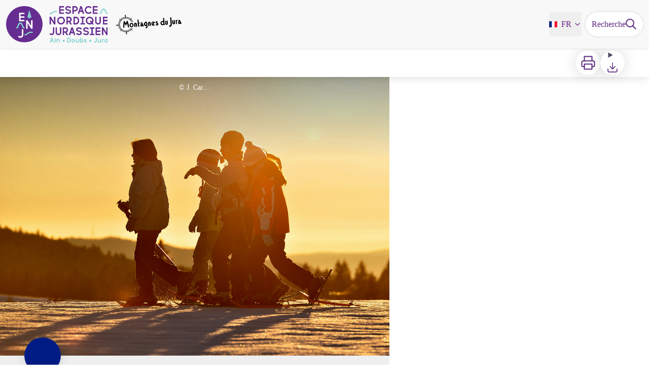

--- FILE ---
content_type: text/html; charset=utf-8
request_url: https://snowmap.espacenordiquejurassien.com/trek/244757-Le-Cret-Pillieux
body_size: 29767
content:
<!DOCTYPE html><html class="scroll-smooth" lang="fr"><head><meta charSet="utf-8"/><link rel="manifest" href="/manifest.json"/><meta name="application-name" content="Espace Nordique Jurassien: Ain - Doubs - Jura"/><meta name="apple-mobile-web-app-capable" content="yes"/><meta name="apple-mobile-web-app-status-bar-style" content="default"/><meta name="apple-mobile-web-app-title" content="Espace Nordique Jurassien: Ain - Doubs - Jura"/><meta name="format-detection" content="telephone=no"/><meta name="mobile-web-app-capable" content="yes"/><meta name="msapplication-TileColor" content="#2B5797"/><meta name="msapplication-tap-highlight" content="no"/><meta name="theme-color" content="#000000"/><link rel="apple-touch-icon" sizes="180x180" href="/medias/apple-icon.png"/><link rel="icon" type="image/png" sizes="32x32" href="/medias/favicon.png"/><link rel="icon" type="image/png" sizes="16x16" href="/medias/favicon.png"/><link rel="mask-icon" href="/medias/favicon.png" color="var(--color-primary1-default)"/><link rel="shortcut icon" href="/medias/favicon.png"/><meta name="google-site-verification" content="eKAyxwaXAobFWQcJen0mnZ8T3CpLoN45JysXeNkRf38"/><style>
          :root {
            --font-main: &#x27;__Source_Sans_3_aeb8b9&#x27;, &#x27;__Source_Sans_3_Fallback_aeb8b9&#x27;;
          }
        </style><script type="opt-in" data-type="application/javascript" data-title="Google Tag Manager" data-name="google-tag-manager" data-purposes="analytics" data-cookies="^_ga,^_gat,^_gid,^__utma,^__utmb,^__utmc,^__utmt,^__utmz" data-src="https://www.googletagmanager.com/gtag/js?id=G-ZXLEKFKNH8"></script><script type="opt-in" data-type="application/javascript" data-name="google-tag-manager">
    window.dataLayer = window.dataLayer || [];
    function gtag(){dataLayer.push(arguments);}
    gtag('js', new Date());
    gtag('config', 'G-ZXLEKFKNH8');

    window.next.router.events.on('routeChangeComplete', function(url) {
      (function(allowsGTMCookies) {
        window['ga-disable-G-ZXLEKFKNH8'] = !allowsGTMCookies;
        if (allowsGTMCookies) {
          window.dataLayer.push({
            event: "pageview",
            page: url,
          })
        }
      })(JSON.parse(new URLSearchParams(document.cookie.replaceAll('; ', '&')).get('orejime') ?? null)?.["google-tag-manager"]);
    });
  </script><title>Le Crêt Pillieux - Espace Nordique Jurassien by Montagnes du Jura</title><meta name="description" content=""/><meta name="viewport" content="initial-scale=1.0, width=device-width"/><link rel="canonical" href="https://snowmap.espacenordiquejurassien.com/fr/trek/244757-Le-Cret-Pillieux"/><meta property="og:title" content="Le Crêt Pillieux - Espace Nordique Jurassien by Montagnes du Jura"/><meta name="og:description" content=""/><meta property="og:site_name" content="Espace Nordique Jurassien: Ain - Doubs - Jura"/><meta property="og:description" content=""/><meta property="og:url" content="https://snowmap.espacenordiquejurassien.com/fr/trek/244757-Le-Cret-Pillieux"/><meta property="og:locale" content="fr_FR"/><meta property="og:image" content="https://admin.snowmap.espacenordiquejurassien.com/media/paperclip/trekking_trek/244757/cret-pillieux.JPG"/><meta property="og:type" content="website"/><meta name="twitter:card" content="summary"/><meta name="twitter:url" content="https://snowmap.espacenordiquejurassien.com/fr/trek/244757-Le-Cret-Pillieux"/><meta name="twitter:title" content="Le Crêt Pillieux - Espace Nordique Jurassien by Montagnes du Jura"/><meta name="twitter:description" content=""/><meta name="twitter:image" content="https://admin.snowmap.espacenordiquejurassien.com/media/paperclip/trekking_trek/244757/cret-pillieux.JPG"/><meta name="next-head-count" content="37"/><style>
:root {
  --color-primary1-default: #5a287f;
  --color-primary1-light: #694d80;
  --color-primary2: #f5E7ef;
  --color-primary3: #791150;
  --color-greySoft-default: #d7d6d9;
  --color-greySoft-light: #d7d6d950;
  --color-warning: #d77E00;
  --color-easyOK: #4fad79;
  --color-hardKO: #e25316;
  --color-red: #ff7373;
  --color-redMarker: #e83737;
  --color-trek: #001B84;
  --color-service: #3B89A2;
  --color-outdoor: #E69736;
  --color-events: #62AB41;
}
</style><style class="custo-style-file">/* Override CSS */
#header {
  background: #f8f8f8;
}

#header .text-white {
  color: #662483;
}

/* Hide text to show the svg punchline instead */
#header_title {
  width: 140px;
  height: 53px;
  overflow: hidden;
  content: url(/medias/mdj.svg);
}

.slick-slide .object-cover {
  object-position: center;
}

/* Add contrast to leaflet icons */
.z-leafletSvg {
  filter: invert(100%);
}

/* Force detail icon to get the color context */
#details_topRoundIcons {
  color: #fff;
  fill: currentColor;
}

/* HOME-TOP */
.bloc-center {
  align-items: center; 
  justify-content: center;
}
.bloc-txt {
  text-align: center;
  margin-bottom: 1rem; 
  padding: 0rem 1rem;
}
.text-H4 {
  font-style: italic;
}
.bloc-head {
  height: 35%;
}
.bloc-head-gradient {
  background-image: linear-gradient(rgba(255, 255, 255, 0.9) 0% 60%, transparent);
}
.bloc-head > img {
  max-height: 100px; 
  padding: 1rem 1rem 2rem 1rem;
}
.bloc-head-120 > img {
  max-height: 120px; 
  padding: 1rem 2rem 2rem 2rem;
}
.bloc-full-width {
  min-width: 100%;
}
.bloc-bg-img {
  height: 350px; 
  background-size: cover; 
  background-position: center center;
}
.bp-center {
  background-position: center center !important;
}
@media screen and (max-width: 1023px) {
  .bp-center-right {
    background-position: 69% center !important;
  }
}
.bloc-bubble {
  align-self: self-end; 
  color: #ffffff; 
  padding: 4px 8px; 
  border-radius: 0.8rem; 
  font-size: 1rem; 
  line-height: 1.6rem; 
  margin: 1rem;
}
</style><link rel="preload" href="/_next/static/media/9cf9c6e84ed13b5e-s.p.woff2" as="font" type="font/woff2" crossorigin="anonymous" data-next-font="size-adjust"/><link rel="preload" href="/_next/static/css/936927e77e4c05e8.css" as="style"/><link rel="stylesheet" href="/_next/static/css/936927e77e4c05e8.css" data-n-g=""/><noscript data-n-css=""></noscript><script defer="" nomodule="" src="/_next/static/chunks/polyfills-42372ed130431b0a.js"></script><script src="/_next/static/chunks/webpack-7083669ccaf8d32a.js" defer=""></script><script src="/_next/static/chunks/framework-256d05b204dcfa2b.js" defer=""></script><script src="/_next/static/chunks/main-f60fb1e8488b4cd6.js" defer=""></script><script src="/_next/static/chunks/pages/_app-f18e1ded7ed965e3.js" defer=""></script><script src="/_next/static/chunks/675-8e1043647566a41f.js" defer=""></script><script src="/_next/static/chunks/625-69af1b48d90f65b1.js" defer=""></script><script src="/_next/static/chunks/234-b3cf9ed3e4789b49.js" defer=""></script><script src="/_next/static/chunks/974-23458f723a171081.js" defer=""></script><script src="/_next/static/chunks/693-dcaa69f59876c229.js" defer=""></script><script src="/_next/static/chunks/480-e0bf368744d5fe16.js" defer=""></script><script src="/_next/static/chunks/141-39860f392a1a6dd5.js" defer=""></script><script src="/_next/static/chunks/855-d4a5e1a6191db549.js" defer=""></script><script src="/_next/static/chunks/800-4e84f48bf2d123c8.js" defer=""></script><script src="/_next/static/chunks/pages/trek/%5Bslug%5D-c0e21145b23732a9.js" defer=""></script><script src="/_next/static/VGPyjyy5Xn3P8_bxakpRj/_buildManifest.js" defer=""></script><script src="/_next/static/VGPyjyy5Xn3P8_bxakpRj/_ssgManifest.js" defer=""></script></head><body><div id="__next"><div class="flex flex-col min-h-dvh"><header class="sticky z-header bg-primary1 top-0" role="banner" id="header"><div class="h-11 desktop:h-desktopHeader flex justify-between  items-center sticky z-header px-3 shadow-sm shrink-0 transition-all duration-300 delay-100"><a class="text-primary1 hover:text-primary3 focus:text-primary3 transition-colors flex items-center" href="/"><div class="shrink-0" id="header_logo"><img id="header_logoImg" class="h-9 w-auto desktop:h-18 mr-3" alt="" crossorigin="anonymous" src="/medias/enj-logo.svg"/></div><p id="header_title" class=" flex-auto text-white desktop:text-H2 desktop:leading-8 font-semibold desktop:font-bold desktop:shrink-0">Espace Nordique Jurassien by Montagnes du Jura</p></a><div class="items-center hidden desktop:flex gap-2" aria-hidden="false"><div class="flex items-center justify-end flex-auto flex-wrap gap-4 mr-2" id="header_inlineMenu"><div class="flex items-center text-white"><div class="flex-row"><button aria-expanded="false" aria-controls=":R3cpkm:" class="relative pt-3 pb-2 text-white flex items-center border-b-4 border-solid border-transparent duration-500 transition-color after:content-[&#x27;&#x27;] after:absolute after:top-10 after:-left-5 after:-right-5 after:h-8"><img alt="" class="mr-2" loading="lazy" height="16" width="16" crossorigin="anonymous" src="https://cdnjs.cloudflare.com/ajax/libs/flag-icon-css/4.1.4/flags/4x3/fr.svg" style="display:inline-block;width:1em;height:1em;vertical-align:middle"/>FR<svg width="16" height="16" viewBox="0 0 24 24" fill="none" xmlns="http://www.w3.org/2000/svg" class="shrink-0 ml-1" aria-hidden="true"><path d="M6 9l6 6 6-6" stroke="currentColor" stroke-width="2" stroke-linecap="round" stroke-linejoin="round"></path></svg></button><div id=":R3cpkm:" class="flex-col bg-white text-greyDarkColored rounded-2xl border border-solid border-greySoft overflow-hidden absolute py-2 top-18" hidden=""><a class="text-primary1 hover:text-primary3 focus:text-primary3 transition-colors flex hover:bg-greySoft-light focus:bg-greySoft px-5 py-2" href="/trek/244757-Le-Cret-Pillieux">FR</a><a class="text-primary1 hover:text-primary3 focus:text-primary3 transition-colors flex hover:bg-greySoft-light focus:bg-greySoft px-5 py-2" href="/en/trek/244757-Le-Cret-Pillieux">EN</a></div></div></div></div><a class="text-primary1 hover:text-primary3 focus:text-primary3 transition-colors block" href="/search"><span id="goToSearch" class="p-2 desktop:p-3 rounded-full text-primary1 bg-white flex justify-center items-center gap-1 hover:text-primary1-light focus:text-primary1-light shadow-sm transition-colors">Recherche<svg height="22" width="22" viewBox="0 0 22 22" fill="none" xmlns="http://www.w3.org/2000/svg" aria-hidden="true"><path d="M16 8.5a7.5 7.5 0 11-15 0 7.5 7.5 0 0115 0z" stroke="currentColor" stroke-width="2"></path><path stroke="currentColor" stroke-width="2" stroke-linecap="round" stroke-linejoin="round" d="M14.164 14.25l5.586 5.586"></path></svg></span></a></div></div><button type="button" aria-haspopup="dialog" aria-expanded="false" aria-controls="radix-:R19km:" data-state="closed" class="fixed size-6 right-2.5 desktop:right-8 transition-all delay-100 duration-300 text-white z-sliderMenu top-2.5 desktop:top-8 hidden"><svg viewBox="0 0 24 25" fill="none" xmlns="http://www.w3.org/2000/svg" aria-hidden="true"><path d="M3 12h18M3 6h18M3 18h18" stroke="currentColor" stroke-width="2" stroke-linecap="round" stroke-linejoin="round"></path></svg><span class="sr-only">Menu</span></button></header><main class="relative grow"><div id="details_container"><nav id="details_headerDesktop" class="hidden desktop:flex items-center sticky top-desktopHeader z-subHeader shadow-md bg-white h-14 pl-3" role="navigation"><div id="details_topDownloadIcons" class="flex justify-between items-center gap-4 desktop:mr-12 desktop:ml-auto menu-download" data-testid="download-button"><div role="tooltip" class="relative inline-block group"><a href="https://admin.snowmap.espacenordiquejurassien.com/api/fr/treks/244757/le-cret-pillieux.pdf" class="size-12 grid place-items-center rounded-full shadow-lg text-primary1 bg-white hover:text-primary1-light transition" target="_blank" rel="noopener no referrer"><svg width="30" height="30" viewBox="0 0 30 30" fill="none" xmlns="http://www.w3.org/2000/svg" aria-hidden="true"><path d="M7.5 11.25V2.5h15v8.75M7.5 22.5H5A2.5 2.5 0 012.5 20v-6.25a2.5 2.5 0 012.5-2.5h20a2.5 2.5 0 012.5 2.5V20a2.5 2.5 0 01-2.5 2.5h-2.5" stroke="currentColor" stroke-width="2" stroke-linecap="round" stroke-linejoin="round"></path><path stroke="currentColor" stroke-width="2" stroke-linecap="round" stroke-linejoin="round" d="M7.5 17.5h15v10h-15z"></path></svg><span class="sr-only">Imprimer</span></a><span id=":Rmqkm:" class="tooltipSpan absolute left-1/2 -translate-x-1/2 p-1.5 text-center rounded-md z-1 w-0 hidden group-hover:w-max group-hover:inline after:content-[&#x27;&#x27;] after:block after:absolute after:left-1/2 after:-ml-1 after:border-4 after:border-transparent top-full after:bottom-full after:border-b-primary1 bg-primary1 text-primary2">Imprimer</span></div><div role="tooltip" class="relative inline-block group"><details class="size-12 rounded-full shadow-lg bg-white"><summary class="size-full cursor-pointer grid place-items-center list-none"><svg width="24" height="24" viewBox="0 0 30 30" fill="none" xmlns="http://www.w3.org/2000/svg" class="text-primary1" aria-hidden="true"><path d="M26.077 19.001v4.923a2.462 2.462 0 01-2.462 2.462H6.385a2.462 2.462 0 01-2.462-2.462v-4.923M8.846 12.847l6.153 6.154 6.154-6.154M15 19.001V4.231" stroke="currentColor" stroke-width="2" stroke-linecap="round" stroke-linejoin="round"></path></svg><span class="sr-only">Télécharger</span></summary><ul class="bg-white text-greyDarkColored rounded-lg shadow-sm text-P2 overflow-hidden absolute py-2 -ml-8 menu-download"><li class="hover:bg-greySoft-light focus:bg-greySoft cursor-pointer px-5 py-2 leading-3"><a href="https://admin.snowmap.espacenordiquejurassien.com/api/fr/treks/244757/le-cret-pillieux.gpx" class="flex items-center"><svg width="24" height="24" viewBox="0 0 30 30" fill="none" xmlns="http://www.w3.org/2000/svg" class="text-primary1 m-2"><path d="M26.077 19.001v4.923a2.462 2.462 0 01-2.462 2.462H6.385a2.462 2.462 0 01-2.462-2.462v-4.923M8.846 12.847l6.153 6.154 6.154-6.154M15 19.001V4.231" stroke="currentColor" stroke-width="2" stroke-linecap="round" stroke-linejoin="round"></path></svg> <!-- -->GPX</a></li><li class="hover:bg-greySoft-light focus:bg-greySoft cursor-pointer px-5 py-2 leading-3"><a href="https://admin.snowmap.espacenordiquejurassien.com/api/fr/treks/244757/le-cret-pillieux.kml" class="flex items-center"><svg width="24" height="24" viewBox="0 0 30 30" fill="none" xmlns="http://www.w3.org/2000/svg" class="text-primary1 m-2"><path d="M26.077 19.001v4.923a2.462 2.462 0 01-2.462 2.462H6.385a2.462 2.462 0 01-2.462-2.462v-4.923M8.846 12.847l6.153 6.154 6.154-6.154M15 19.001V4.231" stroke="currentColor" stroke-width="2" stroke-linecap="round" stroke-linejoin="round"></path></svg> <!-- -->KML</a></li></ul></details><span id=":Ruqkm:" class="tooltipSpan absolute left-1/2 -translate-x-1/2 p-1.5 text-center rounded-md z-1 w-0 hidden group-hover:w-max group-hover:inline after:content-[&#x27;&#x27;] after:block after:absolute after:left-1/2 after:-ml-1 after:border-4 after:border-transparent top-full after:bottom-full after:border-b-primary1 bg-primary1 text-primary2">Télécharger</span></div></div></nav><div id="details_headerMobile" class="flex gap-3 items-center py-3 px-4 text-P2 font-bold text-primary1 shadow-md bg-white -top-4 right-0 left-0 z-headerDetails fixed desktop:hidden transition-transform duration-500 will-change-transform"><span class="truncate">Le Crêt Pillieux</span></div><div class="flex flex-1" id="details_mainContainer"><div id="details_informationContainer" class="flex flex-col w-full relative -top-detailsHeaderMobile desktop:top-0 desktop:w-3/5"><button id="openMapButton" type="button" class="flex desktop:hidden fixed z-floatingButton bottom-6 left-1/2 -translate-x-1/2 py-3 px-4 shadow-sm rounded-full text-primary1 bg-white hover:bg-primary2 focus:bg-primary2 transition-all">Voir la carte<svg width="24" height="24" viewBox="0 0 24 24" fill="none" xmlns="http://www.w3.org/2000/svg" class="ml-1"><path clip-rule="evenodd" d="M1 6v16l7-4 8 4 7-4V2l-7 4-8-4-7 4v0z" stroke="currentColor" stroke-width="2" stroke-linecap="round" stroke-linejoin="round"></path><path d="M8 2v16M16 6v16" stroke="currentColor" stroke-width="2" stroke-linecap="round" stroke-linejoin="round"></path></svg></button><div class="desktop:h-coverDetailsDesktop"><div class="relative bg-dark"><div class="flex items-center justify-center size-full"><div class="size-full"><div id="details_cover" class="desktop:h-coverDetailsDesktop"><figure role="figure" aria-labelledby=":R4jqkm:" id="details_cover_image" class="relative h-full "><img alt="" class="object-cover object-center overflow-hidden size-full" id=":R4jqkmH1:" loading="eager" src="https://admin.snowmap.espacenordiquejurassien.com/media/paperclip/trekking_trek/244757/cret-pillieux.JPG" crossorigin="anonymous"/><figcaption id=":R4jqkm:"><span class="w-full h-12 desktop:h-40
  absolute top-0 flex items-start justify-center
  pb-1 pt-3 px-2
  bg-gradient-to-b from-blackSemiTransparent to-transparent
  text-white text-opacity-90 text-Mobile-C3 desktop:text-P2"><span class="mx-10percent px-10percent truncate">© J. Carrot</span></span><button aria-describedby=":R4jqkmH1:" class="absolute inset-0 size-full" type="button"><span class="sr-only">Voir l&#x27;image en plein écran</span></button></figcaption></figure></div></div></div></div></div><div id="details_textContainer" class="desktop:py-0 relative -top-6 desktop:-top-9 flex flex-col"><div id="details_topRoundIcons" class="flex justify-between items-center min-w-0 mx-4 desktop:mx-12 menu-download"><div class="size-12 desktop:size-18 rounded-full flex items-center justify-center shadow-md bg-trek"></div><div class="desktop:hidden"><div id="details_topDownloadIcons" class="flex justify-between items-center gap-4 desktop:mr-12 desktop:ml-auto menu-download" data-testid="download-button"><div role="tooltip" class="relative inline-block group"><a href="https://admin.snowmap.espacenordiquejurassien.com/api/fr/treks/244757/le-cret-pillieux.pdf" class="size-12 grid place-items-center rounded-full shadow-lg text-primary1 bg-white hover:text-primary1-light transition" target="_blank" rel="noopener no referrer"><svg width="30" height="30" viewBox="0 0 30 30" fill="none" xmlns="http://www.w3.org/2000/svg" aria-hidden="true"><path d="M7.5 11.25V2.5h15v8.75M7.5 22.5H5A2.5 2.5 0 012.5 20v-6.25a2.5 2.5 0 012.5-2.5h20a2.5 2.5 0 012.5 2.5V20a2.5 2.5 0 01-2.5 2.5h-2.5" stroke="currentColor" stroke-width="2" stroke-linecap="round" stroke-linejoin="round"></path><path stroke="currentColor" stroke-width="2" stroke-linecap="round" stroke-linejoin="round" d="M7.5 17.5h15v10h-15z"></path></svg><span class="sr-only">Imprimer</span></a><span id=":R2irqkm:" class="tooltipSpan absolute left-1/2 -translate-x-1/2 p-1.5 text-center rounded-md z-1 w-0 hidden group-hover:w-max group-hover:inline after:content-[&#x27;&#x27;] after:block after:absolute after:left-1/2 after:-ml-1 after:border-4 after:border-transparent top-full after:bottom-full after:border-b-primary1 bg-primary1 text-primary2">Imprimer</span></div><div role="tooltip" class="relative inline-block group"><details class="size-12 rounded-full shadow-lg bg-white"><summary class="size-full cursor-pointer grid place-items-center list-none"><svg width="30" height="30" viewBox="0 0 30 30" fill="none" xmlns="http://www.w3.org/2000/svg" class="text-primary1" aria-hidden="true"><path d="M26.077 19.001v4.923a2.462 2.462 0 01-2.462 2.462H6.385a2.462 2.462 0 01-2.462-2.462v-4.923M8.846 12.847l6.153 6.154 6.154-6.154M15 19.001V4.231" stroke="currentColor" stroke-width="2" stroke-linecap="round" stroke-linejoin="round"></path></svg><span class="sr-only">Télécharger</span></summary><ul class="bg-white text-greyDarkColored rounded-lg shadow-sm text-P2 overflow-hidden absolute py-2 -ml-8 menu-download"><li class="hover:bg-greySoft-light focus:bg-greySoft cursor-pointer px-5 py-2 leading-3"><a href="https://admin.snowmap.espacenordiquejurassien.com/api/fr/treks/244757/le-cret-pillieux.gpx" class="flex items-center"><svg width="30" height="30" viewBox="0 0 30 30" fill="none" xmlns="http://www.w3.org/2000/svg" class="text-primary1 m-2"><path d="M26.077 19.001v4.923a2.462 2.462 0 01-2.462 2.462H6.385a2.462 2.462 0 01-2.462-2.462v-4.923M8.846 12.847l6.153 6.154 6.154-6.154M15 19.001V4.231" stroke="currentColor" stroke-width="2" stroke-linecap="round" stroke-linejoin="round"></path></svg> <!-- -->GPX</a></li><li class="hover:bg-greySoft-light focus:bg-greySoft cursor-pointer px-5 py-2 leading-3"><a href="https://admin.snowmap.espacenordiquejurassien.com/api/fr/treks/244757/le-cret-pillieux.kml" class="flex items-center"><svg width="30" height="30" viewBox="0 0 30 30" fill="none" xmlns="http://www.w3.org/2000/svg" class="text-primary1 m-2"><path d="M26.077 19.001v4.923a2.462 2.462 0 01-2.462 2.462H6.385a2.462 2.462 0 01-2.462-2.462v-4.923M8.846 12.847l6.153 6.154 6.154-6.154M15 19.001V4.231" stroke="currentColor" stroke-width="2" stroke-linecap="round" stroke-linejoin="round"></path></svg> <!-- -->KML</a></li></ul></details><span id=":R3irqkm:" class="tooltipSpan absolute left-1/2 -translate-x-1/2 p-1.5 text-center rounded-md z-1 w-0 hidden group-hover:w-max group-hover:inline after:content-[&#x27;&#x27;] after:block after:absolute after:left-1/2 after:-ml-1 after:border-4 after:border-transparent top-full after:bottom-full after:border-b-primary1 bg-primary1 text-primary2">Télécharger</span></div><div role="tooltip" class="relative inline-block group"><a href="#details_report" class="size-12 grid place-items-center rounded-full shadow-lg text-primary1 bg-white hover:text-primary1-light transition"><svg width="30" height="30" viewBox="0 0 49 49" fill="none" xmlns="http://www.w3.org/2000/svg" aria-hidden="true"><path fill-rule="evenodd" clip-rule="evenodd" d="M4.247 36.178L21.542 7.85a4.1 4.1 0 013.491-1.928 4.1 4.1 0 013.492 1.928L45.82 36.178c.725 1.233.73 2.751.011 3.988a4.097 4.097 0 01-3.503 2.022H7.739a4.097 4.097 0 01-3.503-2.022 3.941 3.941 0 01.011-3.988zm20.787-23.856c1.767 0 3.2 1.591 3.2 3.555v8.889c0 1.964-1.433 3.556-3.2 3.556-1.768 0-3.2-1.592-3.2-3.556v-8.889c0-1.964 1.432-3.555 3.2-3.555zm3.2 23.466a3.2 3.2 0 11-6.4 0 3.2 3.2 0 016.4 0z" fill="currentColor"></path></svg><span class="sr-only">Signaler un problème ou une erreur</span></a><span id=":R4irqkm:" class="tooltipSpan absolute left-1/2 -translate-x-1/2 p-1.5 text-center rounded-md z-1 w-0 hidden group-hover:w-max group-hover:inline after:content-[&#x27;&#x27;] after:block after:absolute after:left-1/2 after:-ml-1 after:border-4 after:border-transparent top-full after:bottom-full after:border-b-primary1 bg-primary1 text-primary2">Signaler un problème ou une erreur</span></div></div></div></div><section id="details_presentation_ref"><div id="details_presentation" class="mx-4 desktop:mx-18 flex flex-col mt-2 desktop:mt-10 relative desktop:scroll-mt-20"><nav class="mt-2 mb-4 desktop:mt-8 desktop:mb-16 flex flex-wrap items-center text-Mobile-C2" aria-label="Fil d&#x27;ariane" role="navigation"><ol class="flex gap-2"><li class="flex items-center gap-2"><span aria-hidden="true">&gt;&gt;</span><a class="text-primary1 hover:text-primary3 focus:text-primary3 transition-colors text-sm hover:underline focus:underline" href="/">Accueil</a></li><li class="flex items-center gap-2"><span aria-hidden="true">&gt;</span><a class="text-primary1 hover:text-primary3 focus:text-primary3 transition-colors text-sm hover:underline focus:underline" href="/search?practices=3">Pistes multi-activités</a></li><li class="flex items-center gap-2"><span aria-hidden="true">&gt;</span><span>Le Crêt Pillieux</span></li></ol></nav><span id="details_place" class="text-Mobile-C2 desktop:text-P1">Morbier (39400)</span><h1 id="details_title" class="text-primary1 text-Mobile-H1 desktop:text-H1 font-bold">Le Crêt Pillieux</h1><div id="details_tags" class="flex flex-wrap"></div><div id="details_infoIcons" class="flex flex-wrap mt-3 desktop:mt-4"><div role="tooltip" class="relative inline-block group"><div class="flex items-center text-primary1 mr-3 desktop:mr-6 text-primary1 text-sm"><svg width="24" height="24" viewBox="0 0 24 25" fill="none" xmlns="http://www.w3.org/2000/svg"><path d="M16 18l6-6-6-6M8 6l-6 6 6 6" stroke="currentColor" stroke-width="2" stroke-linecap="round" stroke-linejoin="round"></path></svg><span class="ml-2 text-greyDarkColored">2,5km</span></div><span id=":Rsscrqkm:" class="tooltipSpan absolute left-1/2 -translate-x-1/2 p-1.5 text-center rounded-md z-1 w-0 hidden group-hover:w-max group-hover:inline after:content-[&#x27;&#x27;] after:block after:absolute after:left-1/2 after:-ml-1 after:border-4 after:border-transparent bottom-full after:-bottom-2 after:border-t-primary1 bg-primary1 text-primary2">Longueur</span></div><div role="tooltip" class="relative inline-block group"><div class="flex items-center text-primary1 mr-3 desktop:mr-6 text-primary1 text-sm"><svg width="24" height="24" viewBox="0 0 24 25" fill="none" xmlns="http://www.w3.org/2000/svg"><path d="M23 6l-9.5 9.5-5-5L1 18" stroke="currentColor" stroke-width="2" stroke-linecap="round" stroke-linejoin="round"></path><path d="M17 6h6v6" stroke="currentColor" stroke-width="2" stroke-linecap="round" stroke-linejoin="round"></path></svg><span class="ml-2 text-greyDarkColored">+31m</span></div><span id=":R10scrqkm:" class="tooltipSpan absolute left-1/2 -translate-x-1/2 p-1.5 text-center rounded-md z-1 w-0 hidden group-hover:w-max group-hover:inline after:content-[&#x27;&#x27;] after:block after:absolute after:left-1/2 after:-ml-1 after:border-4 after:border-transparent bottom-full after:-bottom-2 after:border-t-primary1 bg-primary1 text-primary2">Dénivelé positif</span></div><div role="tooltip" class="relative inline-block group"><div class="flex items-center text-primary1 mr-3 desktop:mr-6 text-primary1 text-sm"><svg width="24" height="24" viewBox="0 0 24 25" fill="none" xmlns="http://www.w3.org/2000/svg" class="-scale-y-100"><path d="M23 6l-9.5 9.5-5-5L1 18" stroke="currentColor" stroke-width="2" stroke-linecap="round" stroke-linejoin="round"></path><path d="M17 6h6v6" stroke="currentColor" stroke-width="2" stroke-linecap="round" stroke-linejoin="round"></path></svg><span class="ml-2 text-greyDarkColored">-33m</span></div><span id=":R14scrqkm:" class="tooltipSpan absolute left-1/2 -translate-x-1/2 p-1.5 text-center rounded-md z-1 w-0 hidden group-hover:w-max group-hover:inline after:content-[&#x27;&#x27;] after:block after:absolute after:left-1/2 after:-ml-1 after:border-4 after:border-transparent bottom-full after:-bottom-2 after:border-t-primary1 bg-primary1 text-primary2">Dénivelé négatif</span></div><div role="tooltip" class="relative inline-block group"><div class="flex items-center text-primary1 mr-3 desktop:mr-6 text-primary1 text-sm"><img alt="" loading="lazy" width="24" height="24" decoding="async" data-nimg="1" class="object-cover object-center size-6" style="color:transparent" srcSet="/_next/image?url=https%3A%2F%2Fadmin.snowmap.espacenordiquejurassien.com%2Fmedia%2Fupload%2Fopen.png&amp;w=32&amp;q=75 1x, /_next/image?url=https%3A%2F%2Fadmin.snowmap.espacenordiquejurassien.com%2Fmedia%2Fupload%2Fopen.png&amp;w=48&amp;q=75 2x" src="/_next/image?url=https%3A%2F%2Fadmin.snowmap.espacenordiquejurassien.com%2Fmedia%2Fupload%2Fopen.png&amp;w=48&amp;q=75"/><span class="ml-2 text-greyDarkColored">Ouvert</span></div><span id=":R1kscrqkm:" class="tooltipSpan absolute left-1/2 -translate-x-1/2 p-1.5 text-center rounded-md z-1 w-0 hidden group-hover:w-max group-hover:inline after:content-[&#x27;&#x27;] after:block after:absolute after:left-1/2 after:-ml-1 after:border-4 after:border-transparent bottom-full after:-bottom-2 after:border-t-primary1 bg-primary1 text-primary2">Type de parcours</span></div></div><div class="desktop:hidden mt-4"><div class="bg-gray-100 border border-solid border-gray-500 p-4 flex items-center rounded"><div class="w-8"><svg fill="none" viewBox="0 0 24 24" xmlns="http://www.w3.org/2000/svg"><g stroke="currentColor" stroke-linecap="round" stroke-linejoin="round" stroke-width="2"><path d="m2 7.92647c1.24008-.79618 2.58126-1.44861 4-1.93376m16 1.93376c-2.8849-1.85224-6.317-2.92647-10-2.92647-.3355 0-.6689.00891-1 .02652"></path><path d="m5.17159 11.7046c1.4601-.8446 3.09108-1.4267 4.82839-1.6817m8.82842 1.6817c-.8585-.4967-1.7762-.9025-2.7398-1.2045"></path><path d="m9.07355 15.2544c.91533-.3235 1.90035-.4995 2.92645-.4995s2.0111.176 2.9265.4995"></path><path d="m11.9181 19.1465-.0161-.0161"></path><path d="m2 2 20 20"></path></g></svg></div><div class="ml-6">Embarquer cet élément afin d&#x27;y avoir accès hors connexion</div></div></div><hr id="separator" class="w-full block bg-greySoft border-0 h-1p mt-6 desktop:mt-12"/></div></section><section id="details_description_ref"><div id="details_description" class="flex flex-col py-6 desktop:py-12 border-solid border-greySoft border-b scroll-mt-20 desktop:scroll-mt-30 mx-4 desktop:mx-18"><h2 id="details_descriptionTitle" class="text-Mobile-H1 desktop:text-H2 font-bold">Description</h2><div id="details_descriptionContent" class="mt-3 desktop:mt-4"><div class="content-WYSIWYG [&amp;&gt;ol]:my-2 desktop:[&amp;&gt;ol]:my-4 [&amp;&gt;ol]:ml-3 [&amp;&gt;ol]:border-l-3 [&amp;&gt;ol]:border-primary3 [&amp;&gt;ol&gt;li]:relative [&amp;&gt;ol&gt;li]:pl-12 [&amp;&gt;ol&gt;li]:-ml-4 [&amp;&gt;ol&gt;li]:mt-4 first:[&amp;&gt;ol&gt;li]:mt-0 desktop:[&amp;&gt;ol&gt;li]:mt-10 [&amp;&gt;ol&gt;li]:[counter-increment:steps] before:[&amp;&gt;ol&gt;li]:absolute before:[&amp;&gt;ol&gt;li]:left-0 before:[&amp;&gt;ol&gt;li]:top-1/2 before:[&amp;&gt;ol&gt;li]:-translate-y-1/2 before:[&amp;&gt;ol&gt;li]:mr-4 desktop:before:[&amp;&gt;ol&gt;li]:mr-6 before:[&amp;&gt;ol&gt;li]:content-[counter(steps)] before:[&amp;&gt;ol&gt;li]:rounded-full before:[&amp;&gt;ol&gt;li]:size-7 before:[&amp;&gt;ol&gt;li]:flex before:[&amp;&gt;ol&gt;li]:items-center before:[&amp;&gt;ol&gt;li]:justify-center before:[&amp;&gt;ol&gt;li]:text-sm before:[&amp;&gt;ol&gt;li]:text-white before:[&amp;&gt;ol&gt;li]:bg-redMarker before:[&amp;&gt;ol&gt;li]:shadow-md">Piste multi activité au départ du Marais.<br/><br/>Accessible aux piétons et aux raquettes.</div></div><ul class="mt-3 desktop:mt-4"><li><span class="font-bold">Départ</span> <!-- -->: <!-- -->Les Marais (39400 MORBIER)</li><li><span class="font-bold">Arrivée</span> <!-- -->: <!-- -->Les Marais (39400 MORBIER)</li><li><span class="font-bold">Communes traversées</span> <!-- -->: <!-- -->Morbier (39400)</li></ul></div></section><section id="details_practicalInformations_ref"><div id="details_practicalInformations" class="scroll-mt-20 desktop:scroll-mt-30"></div><div id="details_recommandations_ref"><div class="scroll-mt-20 desktop:scroll-mt-30 mx-4 desktop:mx-18"><div id="details_section" class="flex flex-col gap-3 desktop:gap-4 pt-6 desktop:pt-12 pb-3 desktop:pb-6 mb-3 desktop:mb-6 max-w-full overflow-x-auto"><h2 class="text-Mobile-H1 desktop:text-H2 font-bold" id="details_sectionTitle">Recommandations</h2><div id="details_sectionContent" class="flex flex-col gap-6 text-Mobile-C1 desktop:text-P1"><div class="flex flex-col gap-4 desktop:gap-6"><div id="details_recommandationLabel" class="py-4 desktop:py-5 px-3 desktop:px-4 flex items-start text-warning
      rounded-2xl border-2 border-solid border-warning
      "><div class="mr-2 desktop:mr-3 shrink-0 size-6 desktop:size-12"><img alt="" loading="lazy" width="24" height="24" decoding="async" data-nimg="1" class="object-center object-cover size-6 desktop:size-10 rounded-full" style="color:transparent" srcSet="/_next/image?url=https%3A%2F%2Fadmin.snowmap.espacenordiquejurassien.com%2Fmedia%2Fupload%2FCapture_d%25C3%25A9cran_2022-05-18_135345_QZsHJ1d.png&amp;w=32&amp;q=75 1x, /_next/image?url=https%3A%2F%2Fadmin.snowmap.espacenordiquejurassien.com%2Fmedia%2Fupload%2FCapture_d%25C3%25A9cran_2022-05-18_135345_QZsHJ1d.png&amp;w=48&amp;q=75 2x" src="/_next/image?url=https%3A%2F%2Fadmin.snowmap.espacenordiquejurassien.com%2Fmedia%2Fupload%2FCapture_d%25C3%25A9cran_2022-05-18_135345_QZsHJ1d.png&amp;w=48&amp;q=75"/></div><div class="text-greyDarkColored text-Mobile-C2 desktop:text-P1"><div class="text-P1 desktop:text-H4 text-warning font-bold"><div class="content-WYSIWYG">Les bonnes pratiques sur les pistes multi activités</div></div><div class="content-WYSIWYG"><p><img src="https://admin.snowmap.espacenordiquejurassien.com/media/paperclip/trekking_trek/245741/multi-respect-pistes-v1.jpg"/></p></div></div></div></div></div></div><hr id="separator" class="w-full block bg-greySoft border-0 h-1p "/></div></div><div class="scroll-mt-20 desktop:scroll-mt-30 mx-4 desktop:mx-18" id="details_informationDesks"><div id="details_section" class="flex flex-col gap-3 desktop:gap-4 pt-6 desktop:pt-12 pb-3 desktop:pb-6 mb-3 desktop:mb-6 max-w-full overflow-x-auto"><h2 class="text-Mobile-H1 desktop:text-H2 font-bold" id="details_sectionTitle">Lieux de renseignement</h2><div id="details_sectionContent" class="flex flex-col gap-6 text-Mobile-C1 desktop:text-P1"><div class="flex mb-8 desktop:mb-12 last:mb-0"><div class="size-25 shrink-0 hidden desktop:block desktop:pr-4"><img alt="" loading="lazy" width="100" height="100" decoding="async" data-nimg="1" class="object-cover size-full rounded-full overflow-hidden" style="color:transparent" srcSet="/_next/image?url=https%3A%2F%2Fadmin.snowmap.espacenordiquejurassien.com%2Fmedia%2Fupload%2FGorgesBienne_VertBleu.png.150x150_q85.png&amp;w=128&amp;q=75 1x, /_next/image?url=https%3A%2F%2Fadmin.snowmap.espacenordiquejurassien.com%2Fmedia%2Fupload%2FGorgesBienne_VertBleu.png.150x150_q85.png&amp;w=256&amp;q=75 2x" src="/_next/image?url=https%3A%2F%2Fadmin.snowmap.espacenordiquejurassien.com%2Fmedia%2Fupload%2FGorgesBienne_VertBleu.png.150x150_q85.png&amp;w=256&amp;q=75"/></div><div class="w-full"><div class="flex items-center"><div class="shrink-0 mr-auto"><p class="font-bold">Office de Tourisme Gorges de la Bienne</p><p><span>Place Jean Jaurès, </span><span>39400 </span><span>MOREZ</span></p></div><div class="m-4 hidden desktop:block"><button class="flex items-center gap-2 shadow-sm p-2 px-4 rounded-full text-primary1 hover:bg-primary2 transition-colors" type="button"><span>Centrer sur la carte</span><svg width="20" height="20" viewBox="0 0 24 24" fill="none" xmlns="http://www.w3.org/2000/svg"><path d="M5 12h14M12 5l7 7-7 7" stroke="currentColor" stroke-width="2" stroke-linecap="round" stroke-linejoin="round"></path></svg></button></div></div><a class="break-all mt-2 table text-primary1 underline hover:text-primary1-light focus:text-primary1-light" href="https://www.haut-jura.com/fr/" target="_blank" rel="noopener noreferrer">https://www.haut-jura.com/fr/</a><a class="text-primary1 table underline hover:text-primary1-light focus:text-primary1-light" href="mailto:tourisme@haut-jura.com" target="_blank" rel="noopener noreferrer">tourisme@haut-jura.com</a><a class="text-primary1 table hover:text-primary1-light focus:text-primary1-light" href="tel:03 84 33 08 73" target="_blank" rel="noopener noreferrer">03 84 33 08 73</a></div></div></div></div><hr id="separator" class="w-full block bg-greySoft border-0 h-1p "/></div></section><section id="details_more_ref"><div class="scroll-mt-20 desktop:scroll-mt-30 mx-4 desktop:mx-18" id="details_more"><div id="details_section" class="flex flex-col gap-3 desktop:gap-4 pt-6 desktop:pt-12 pb-3 desktop:pb-6 mb-3 desktop:mb-6 max-w-full overflow-x-auto"><h2 class="text-Mobile-H1 desktop:text-H2 font-bold" id="details_sectionTitle">En savoir plus</h2><div id="details_sectionContent" class="flex flex-col gap-6 text-Mobile-C1 desktop:text-P1"><a href="https://pass.espacenordiquejurassien.com/station/MORBIER" target="_blank" rel="noreferrer noopener"><div class="flex items-center"><img alt="" loading="lazy" width="30" height="30" decoding="async" data-nimg="1" class="mr-2 w-auto" style="color:transparent" srcSet="/_next/image?url=https%3A%2F%2Fadmin.snowmap.espacenordiquejurassien.com%2Fmedia%2Fupload%2Fpicto_vel.png&amp;w=32&amp;q=75 1x, /_next/image?url=https%3A%2F%2Fadmin.snowmap.espacenordiquejurassien.com%2Fmedia%2Fupload%2Fpicto_vel.png&amp;w=64&amp;q=75 2x" src="/_next/image?url=https%3A%2F%2Fadmin.snowmap.espacenordiquejurassien.com%2Fmedia%2Fupload%2Fpicto_vel.png&amp;w=64&amp;q=75"/><span>Acheter mon pass (ski / raquettes) pour accéder aux pistes de Morbier</span></div></a></div></div><hr id="separator" class="w-full block bg-greySoft border-0 h-1p "/></div></section><section id="details_source_ref"><div class="scroll-mt-20 desktop:scroll-mt-30 mx-4 desktop:mx-18" id="details_source"><div id="details_section" class="flex flex-col gap-3 desktop:gap-4 pt-6 desktop:pt-12 pb-3 desktop:pb-6 mb-3 desktop:mb-6 max-w-full overflow-x-auto"><h2 class="text-Mobile-H1 desktop:text-H2 font-bold" id="details_sectionTitle">Source</h2><div id="details_sectionContent" class="flex flex-col gap-6 text-Mobile-C1 desktop:text-P1"><div id="details_sourceContent" class="flex flex-col desktop:flex-row"><div class="w-30 h-20 desktop:mr-6 grid place-items-center rounded-2xl overflow-hidden"><img alt="" loading="lazy" width="120" height="80" decoding="async" data-nimg="1" class="object-center object-contain h-20" style="color:transparent" srcSet="/_next/image?url=https%3A%2F%2Fadmin.snowmap.espacenordiquejurassien.com%2Fmedia%2Fupload%2FENJ_logo_horizontal_RVB.jpg&amp;w=128&amp;q=75 1x, /_next/image?url=https%3A%2F%2Fadmin.snowmap.espacenordiquejurassien.com%2Fmedia%2Fupload%2FENJ_logo_horizontal_RVB.jpg&amp;w=256&amp;q=75 2x" src="/_next/image?url=https%3A%2F%2Fadmin.snowmap.espacenordiquejurassien.com%2Fmedia%2Fupload%2FENJ_logo_horizontal_RVB.jpg&amp;w=256&amp;q=75"/></div><div class="mt-2 desktop:my-auto flex flex-col"><span class="text-Mobile-C1 desktop:text-H4 font-bold">Espace Nordique Jurassien</span><a href="http://www.espacenordiquejurassien.com" target="_blank" rel="noopener noreferrer" class="text-primary1 underline text-P2 desktop:text-P1 mt-1 hover:text-primary1-light"><span>http://www.espacenordiquejurassien.com</span></a></div></div></div></div><hr id="separator" class="w-full block bg-greySoft border-0 h-1p "/></div></section><section id="details_report_ref"><div class="scroll-mt-20 desktop:scroll-mt-30 mx-4 desktop:mx-18" id="details_report"><div id="details_section" class="flex flex-col gap-3 desktop:gap-4 pt-6 desktop:pt-12 pb-3 desktop:pb-6 mb-3 desktop:mb-6 max-w-full overflow-x-auto"><h2 class="text-Mobile-H1 desktop:text-H2 font-bold" id="details_sectionTitle">Signaler un problème ou une erreur</h2><div id="details_sectionContent" class="flex flex-col gap-6 text-Mobile-C1 desktop:text-P1"><div class="flex gap-5 items-center mb-5"><p class="text-lg">Vous avez repéré une erreur sur cette page ou constaté un problème lors de votre randonnée, signalez-les nous ici :</p><button type="button" class="m-auto flex gap-2 items-center p-3 shadow-sm text-primary1 bg-white hover:bg-primary2 focus:bg-primary2 transition rounded-2xl mr-1"><svg width="24" height="24" viewBox="0 0 25 24" fill="none" xmlns="http://www.w3.org/2000/svg" aria-hidden="true"><path fill-rule="evenodd" clip-rule="evenodd" d="M12.5 22C18.0228 22 22.5 17.5228 22.5 12C22.5 6.47715 18.0228 2 12.5 2C6.97715 2 2.5 6.47715 2.5 12C2.5 17.5228 6.97715 22 12.5 22Z" stroke="currentColor" width="2" stroke-linecap="round" stroke-linejoin="round"></path><path d="M12.5 8V12" stroke="currentColor" stroke-width="2" stroke-linecap="round" stroke-linejoin="round"></path><circle cx="12.5" cy="15" r="1" fill="currentColor"></circle></svg>Signaler<svg width="24" height="24" viewBox="0 0 24 24" fill="none" xmlns="http://www.w3.org/2000/svg" class="rotate-90"><path d="M5 12h14M12 5l7 7-7 7" stroke="currentColor" stroke-width="2" stroke-linecap="round" stroke-linejoin="round"></path></svg></button></div></div></div><hr id="separator" class="w-full block bg-greySoft border-0 h-1p "/></div></section><section id="details_touristicContent_ref"><div id="details_touristicContent" class="pt-6 desktop:pt-12 scroll-mt-20 desktop:scroll-mt-30"><h2 id="details_cardSectionTitle" class="text-Mobile-H1 desktop:text-H2 font-bold mx-4 desktop:mx-18 flex items-center">À proximité<div class="size-8 ml-3 rounded-lg grid place-items-center border-solid border-3 shadow-sm text-P1 desktop:text-H4 font-bold text-service">1</div></h2><ul id="details_cardSectionScrollContainer" class="flex desktop:flex-col items-start desktop:items-stretch overflow-x-auto desktop:overflow-x-hidden overflow-y-hidden desktop:overflow-y-auto scroll-smooth snap-x pb-5 mt-4 mb-2 desktop:mb-0 px-4 desktop:pl-18 desktop:pr-9 desktop:mr-9 desktop:max-h-heightScreenWithoutHeader"><li class="custo-result-card relative border border-solid border-greySoft rounded-lg flex-none desktop:w-auto mx-1 desktop:mb-6 overflow-hidden hover:border-blackSemiTransparent transition-all duration-500 w-70"><div class="relative overflow-hidden desktop:w-auto h-fit desktop:flex-row transition-all duration-500 desktop:h-55"><div class="flex shrink-0 h-40 desktop:float-left desktop:min-h-55 desktop:h-full desktop:w-2/5 pr-2 desktop:pr-6"><div class="w-full"><div class="relative bg-dark h-full"><div class="flex items-center justify-center size-full"><div class="size-full"><figure role="figure" aria-labelledby=":R2drkrqkm:" id="details_cover_image" class="relative h-full "><img alt="Balland skis" class="object-cover overflow-hidden size-full object-center" id=":R2drkrqkmH1:" loading="eager" src="https://admin.snowmap.espacenordiquejurassien.com/media/paperclip/tourism_touristiccontent/225/321000920-18.jpg.400x0_q85.jpg" crossorigin="anonymous"/><figcaption id=":R2drkrqkm:"><a class="absolute inset-0" href="/service/225-Balland-skis"><span class="w-full h-12 desktop:h-40
  absolute top-0 flex items-start justify-center
  pb-1 pt-3 px-2
  bg-gradient-to-b from-blackSemiTransparent to-transparent
  text-white text-opacity-90 text-Mobile-C3 desktop:text-P2"><span class="mx-10percent px-10percent truncate">Balland skis - Balland Skis</span></span></a></figcaption></figure></div></div></div><div class="absolute max-w-8 hover:max-w-[300%] top-4 left-4 h-8 flex items-center rounded-full shadow-sm text-white border-2 border-white border-solid overflow-hidden z-10 transition-all duration-500 bg-service"><div class="pr-3 whitespace-nowrap">Commerces</div></div></div></div><div class="p-2 desktop:p-6"><a class="text-primary1 hover:text-primary3 focus:text-primary3 transition-colors" href="/service/225-Balland-skis"><p class="text-greyDarkColored">Commerces</p></a><a class="text-primary1 hover:text-primary3 focus:text-primary3 transition-colors" href="/service/225-Balland-skis"><h3 class="mb-1 text-Mobile-C1 desktop:text-H4 text-primary1 font-bold">Balland skis</h3></a></div></div></li></ul><div class="mx-4 desktop:mx-18" id="details_cardSectionBottom"><hr id="separator" class="w-full block bg-greySoft border-0 h-1p "/></div></div></section></div><footer role="contentinfo"><div class="bg-black flex flex-col" id="footer"><div class="mx-4 desktop:mx-10percent" id="footer_content"><div id="footer_socialNetworks" class="flex justify-center space-x-6 py-4 desktop:py-10 border-b border-solid border-greySoft"><a href="https://www.facebook.com/espacenordicjurassien/" target="_blank" rel="noopener noreferrer"><div class="size-8 rounded-2xl
        flex items-center justify-center
        cursor-pointer
      bg-greySoft hover:bg-white transition-all
       text-black "><span><svg width="16" viewBox="0 0 16 16" fill="none" xmlns="http://www.w3.org/2000/svg"><path d="M15.116 0H.883A.883.883 0 000 .883v14.233c0 .489.396.884.883.884h7.663V9.804H6.46V7.389h2.085V5.608c0-2.066 1.262-3.192 3.105-3.192.884 0 1.642.066 1.863.095v2.16h-1.279c-1.002 0-1.195.477-1.195 1.176v1.541h2.391l-.313 2.415H11.04v6.196h4.077a.884.884 0 00.884-.883V.883A.883.883 0 0015.116 0z" fill="currentColor"></path></svg></span></div></a><a href="https://www.youtube.com/channel/UCYO5MDP8ejgK_6YC-Xw3lFw" target="_blank" rel="noopener noreferrer"><div class="size-8 rounded-2xl
        flex items-center justify-center
        cursor-pointer
      bg-greySoft hover:bg-white transition-all
       text-black "><span><svg width="16" viewBox="0 0 16 12" fill="none" xmlns="http://www.w3.org/2000/svg"><path d="M15.32 1.72699C14.886 0.954992 14.415 0.812992 13.456 0.758992C12.498 0.693992 10.089 0.666992 8.002 0.666992C5.911 0.666992 3.501 0.693992 2.544 0.757992C1.587 0.812992 1.115 0.953992 0.677 1.72699C0.23 2.49799 0 3.82599 0 6.16399C0 6.16599 0 6.16699 0 6.16699C0 6.16899 0 6.16999 0 6.16999V6.17199C0 8.49999 0.23 9.83799 0.677 10.601C1.115 11.373 1.586 11.513 2.543 11.578C3.501 11.634 5.911 11.667 8.002 11.667C10.089 11.667 12.498 11.634 13.457 11.579C14.416 11.514 14.887 11.374 15.321 10.602C15.772 9.83899 16 8.50099 16 6.17299C16 6.17299 16 6.16999 16 6.16799C16 6.16799 16 6.16599 16 6.16499C16 3.82599 15.772 2.49799 15.32 1.72699ZM6 9.16699V3.16699L11 6.16699L6 9.16699Z" fill="currentColor"></path></svg></span></div></a></div><div id="footer_sections" class=" flex flex-col desktop:flex-row justify-between pt-2.5 pb-10 desktop:pt-10 desktop:pb-18"><div id="footer_portal"><div id="footer_portalDesktop" class="hidden desktop:flex flex-col text-greySoft"><p id="footer_portalTitle" class=" text-Mobile-C1 desktop:text-H3 font-bold cursor-pointer w-full desktop:mb-3.5">Espace Nordique Jurassien</p><div id="footer_portalContactContent" class="flex flex-col  pb-4 text-Mobile-C3 desktop:text-P1"><div class="mb-3"><p>Cité Jules Javel - 98 rue Casimir Blondeau</p><p>39300 Champagnole</p></div><div><p></p><a href="mailto:snowmap@espacenordiquejurassien.com" class="underline">Envoyer un email</a></div></div></div><div id="footer_portalMobile" class="desktop:hidden text-greySoft"><div class="
          flex justify-between items-center pb-2.5 outline-none
          border-b border-solid border-greySoft"><p id="footer_portalTitle" class=" text-Mobile-C1 desktop:text-H3 font-bold cursor-pointer w-full desktop:mb-3.5">Espace Nordique Jurassien</p><svg width="24" height="24" viewBox="0 0 24 24" fill="none" xmlns="http://www.w3.org/2000/svg" class="shrink-0"><path d="M12 5v14M5 12h14" stroke="currentColor" stroke-width="2" stroke-linecap="round" stroke-linejoin="round"></path></svg></div><div id="footer_portalContactContent" class="flex flex-col hidden pb-4 text-Mobile-C3 desktop:text-P1"><div class="mb-3"><p>Cité Jules Javel - 98 rue Casimir Blondeau</p><p>39300 Champagnole</p></div><div><p></p><a href="mailto:snowmap@espacenordiquejurassien.com" class="underline">Envoyer un email</a></div></div></div></div><div class="text-greySoft desktop:ml-3"><h3 class="hidden desktop:block"><span class="block text-Mobile-C1 desktop:text-H3 font-bold cursor-pointer w-full desktop:mb-3.5 desktop:text-right">Informations complémentaires</span></h3><button class="flex justify-between items-center w-full py-2.5 outline-none desktop:hidden text-left border-b border-solid border-greySoft" type="button" aria-expanded="false" aria-controls=":R2l3qkm:"><span class="block text-Mobile-C1 desktop:text-H3 font-bold cursor-pointer w-full desktop:mb-3.5 desktop:text-right">Informations complémentaires</span><svg width="24" height="24" viewBox="0 0 24 24" fill="none" xmlns="http://www.w3.org/2000/svg" class="shrink-0"><path d="M12 5v14M5 12h14" stroke="currentColor" stroke-width="2" stroke-linecap="round" stroke-linejoin="round"></path></svg></button><ul id=":R2l3qkm:" class="columns-2 desktop:columns-auto flex-col w-full pb-4 hidden desktop:block"><li class="desktop:text-right"><a class="text-greySoft text-Mobile-C3 desktop:text-P1 hover:text-white focus:text-white transition-all" href="https://geotrek.fr/">Geotrek</a></li></ul></div></div></div></div></footer></div><div id="details_mapContainer" class="fixed inset-0 z-map left-full w-full transition desktop:flex desktop:z-content desktop:bottom-0 desktop:fixed desktop:left-auto desktop:right-0 desktop:w-2/5 desktop:top-headerAndDetailsRecapBar translate-x-0"></div></div></div></main></div></div><script id="__NEXT_DATA__" type="application/json">{"props":{"pageProps":{"dehydratedState":{"mutations":[],"queries":[{"state":{"data":{"themes":{"1":{"label":"Piste des champions"},"2":{"label":"Grand Paysage"},"3":{"label":"Au fil des villages"},"4":{"label":"Alpages"},"5":{"label":"Franco-suisse"},"6":{"label":"Famille"},"7":{"label":"Sportif"},"8":{"label":"Panoramique"},"9":{"label":"Bon enneigement"},"10":{"label":"Piste éclairée"}},"cities":{"1":{"id":1,"code":"39006","name":"Aiglepierre"},"2":{"id":2,"code":"01010","name":"Anglefort"},"3":{"id":3,"code":"01011","name":"Apremont (01100)"},"4":{"id":4,"code":"25025","name":"Arc-sous-Cicon (25520)"},"5":{"id":5,"code":"39020","name":"Arsure-Arsurette (39250)"},"6":{"id":6,"code":"25049","name":"Belfays"},"7":{"id":7,"code":"39046","name":"Bellecombe (39310)"},"8":{"id":8,"code":"39047","name":"Bellefontaine (39400)"},"9":{"id":9,"code":"01035","name":"Belleydoux (01130)"},"10":{"id":10,"code":"39059","name":"Bois-d'Amont (39220)"},"11":{"id":11,"code":"25074","name":"Bonnétage"},"12":{"id":12,"code":"25108","name":"Cernay-l'Église"},"13":{"id":13,"code":"39085","name":"Cerniébaud (39250)"},"14":{"id":14,"code":"25121","name":"Chapelle-des-Bois (25240)"},"15":{"id":15,"code":"01087","name":"Charix"},"16":{"id":16,"code":"25127","name":"Charquemont (25140)"},"17":{"id":17,"code":"25142","name":"Chaux-Neuve (25240)"},"18":{"id":18,"code":"25131","name":"Châtelblanc (25240)"},"19":{"id":19,"code":"01104","name":"Chézery-Forens"},"20":{"id":20,"code":"01114","name":"Confort"},"21":{"id":21,"code":"01118","name":"Corbonod (01420)"},"22":{"id":22,"code":"01158","name":"Farges"},"23":{"id":23,"code":"25238","name":"Fessevillers (25470)"},"24":{"id":24,"code":"39228","name":"Foncine-le-Haut (39460)"},"25":{"id":25,"code":"25288","name":"Fournets-Luisans (25390)"},"26":{"id":26,"code":"39237","name":"Fraroz"},"27":{"id":27,"code":"25259","name":"Frasne (25560)"},"28":{"id":28,"code":"25271","name":"Gilley (25650)"},"29":{"id":29,"code":"01174","name":"Giron (01130)"},"30":{"id":30,"code":"25285","name":"Grand'Combe-Châteleu (25)"},"31":{"id":31,"code":"25293","name":"Granges-Narboz (25300)"},"32":{"id":32,"code":"01187","name":"Haut Valromey (01260)"},"33":{"id":33,"code":"25303","name":"Hauterive-la-Fresse (25650)"},"34":{"id":34,"code":"25318","name":"Jougne (25370)"},"35":{"id":35,"code":"25139","name":"La Chaux (25650)"},"36":{"id":36,"code":"39413","name":"La Pesse (39370)"},"37":{"id":37,"code":"39271","name":"Lac-des-Rouges-Truites (39150)"},"38":{"id":38,"code":"39274","name":"Lajoux (39310)"},"39":{"id":39,"code":"39275","name":"Lamoura (39310)"},"40":{"id":40,"code":"25042","name":"Le Barboux (25210)"},"41":{"id":41,"code":"25062","name":"Le Bizot (25210)"},"42":{"id":42,"code":"25050","name":"Le Bélieu (25500)"},"43":{"id":43,"code":"25179","name":"Le Crouzet (25240)"},"44":{"id":44,"code":"25512","name":"Le Russey (25210)"},"45":{"id":45,"code":"25500","name":"Les Combes (25500)"},"46":{"id":46,"code":"39184","name":"Les Crozets (39260)"},"47":{"id":47,"code":"25254","name":"Les Fourgs (25300)"},"48":{"id":48,"code":"25307","name":"Les Hôpitaux-Neufs (25370)"},"49":{"id":49,"code":"25308","name":"Les Hôpitaux-Vieux (25370)"},"50":{"id":50,"code":"39373","name":"Les Moussières (39310)"},"51":{"id":51,"code":"25464","name":"Les Pontets"},"52":{"id":52,"code":"25424","name":"Les Premiers Sapins"},"53":{"id":53,"code":"39470","name":"Les Rousses (39310)"},"54":{"id":54,"code":"39297","name":"Longchaumois (39400)"},"55":{"id":55,"code":"25348","name":"Longevilles-Mont-d'Or (25370)"},"56":{"id":56,"code":"25361","name":"Malbuisson (25160)"},"57":{"id":57,"code":"39331","name":"Mignovillard (39250)"},"58":{"id":58,"code":"01247","name":"Mijoux (01410)"},"59":{"id":59,"code":"25403","name":"Montlebon (25500)"},"60":{"id":60,"code":"39367","name":"Morbier (39400)"},"61":{"id":61,"code":"25413","name":"Mouthe (25240)"},"62":{"id":62,"code":"25380","name":"Métabief (25370)"},"63":{"id":63,"code":"39130","name":"Nanchez (39150)"},"64":{"id":64,"code":"25425","name":"Noël-Cerneux (25500)"},"65":{"id":65,"code":"01185","name":"Plateau d'Hauteville (01110)"},"66":{"id":66,"code":"25462","name":"Pontarlier (25300)"},"67":{"id":67,"code":"39441","name":"Prémanon (39220)"},"68":{"id":68,"code":"25494","name":"Rochejean (25370)"},"69":{"id":69,"code":"39487","name":"Saint-Laurent-en-Grandvaux (39150)"},"70":{"id":70,"code":"39494","name":"Saint-Pierre (39150)"},"71":{"id":71,"code":"39510","name":"Septmoncel les Molunes (39310)"},"72":{"id":72,"code":"01033","name":"Valserhône (01200)"},"73":{"id":73,"code":"25160-","name":"Vaux et Chantegrue"},"74":{"id":74,"code":"25160","name":"Vaux et Chantegrue (25160)"},"75":{"id":75,"code":"25321","name":"Villers-le-Lac (25130)"}},"sources":{"1":{"name":"Espace Nordique Jurassien","website":"http://www.espacenordiquejurassien.com","pictogramUri":"https://admin.snowmap.espacenordiquejurassien.com/media/upload/ENJ_logo_horizontal_RVB.jpg"},"3":{"name":"ENJ / JL Girod","website":"https://www.espacenordiquejurassien.com/","pictogramUri":"https://admin.snowmap.espacenordiquejurassien.com/media/upload/ENJ_logo_horizontal_RVB_gi0lYxA.jpg"},"4":{"name":"ENJ / Philippe Pirazzi / OT Grandvaux","website":"https://www.espacenordiquejurassien.com/","pictogramUri":"https://admin.snowmap.espacenordiquejurassien.com/media/upload/ENJ_logo_horizontal_RVB_ATiqqQE.jpg"},"5":{"name":"GTJ","website":"https://www.gtj.asso.fr/","pictogramUri":"https://admin.snowmap.espacenordiquejurassien.com/media/upload/gtj_vkY2ASa_lMyxIyx.png"}},"informationDesk":{"1":{"accessibility":"","name":"Office de Toursime Bugey Sud Grand Colombier","street":"34 Grande Rue","postalCode":"01300","municipality":"BELLEY","website":"https://bugeysud-tourisme.fr/","email":null,"phone":"+33 (0)4 79 81 29 06","description":"","photoUrl":"","type":{"label":"Office de tourisme","pictogramUri":"https://admin.snowmap.espacenordiquejurassien.com/media/upload/Pictos_Geotrek_office_de_tourisme_office_de_tourisme_Bew7Pxa.png"},"latitude":45.75995786609771,"longitude":5.687889754772187},"2":{"accessibility":"","name":"Office de Tourisme Haut Jura Grandvaux","street":"7 place Simone Veil","postalCode":"39150","municipality":"SAINT LAURENT EN GRANDVAUX","website":"https://www.haut-jura-grandvaux.com/fr/","email":"info@haut-jura-grandvaux.com","phone":"03 84 60 15 25","description":"","photoUrl":"https://admin.snowmap.espacenordiquejurassien.com/media/upload/logo-haut-jura-grandvaux.png.150x150_q85.png","type":{"label":"Office de tourisme","pictogramUri":"https://admin.snowmap.espacenordiquejurassien.com/media/upload/Pictos_Geotrek_office_de_tourisme_office_de_tourisme_Bew7Pxa.png"},"latitude":46.57586587480707,"longitude":5.955587625503541},"3":{"accessibility":"","name":"Office de Tourisme Haut Jura Saint Claude","street":"1 avenue de Belfort","postalCode":"39200","municipality":"SAINT-CLAUDE","website":"https://www.haut-jura-saint-claude.com","email":"contact.ot@hautjurasaintclaude.fr","phone":"03 84 45 34 24","description":"","photoUrl":"https://admin.snowmap.espacenordiquejurassien.com/media/upload/logo_saint_claude_haut_jura.png.150x150_q85.png","type":{"label":"Office de tourisme","pictogramUri":"https://admin.snowmap.espacenordiquejurassien.com/media/upload/Pictos_Geotrek_office_de_tourisme_office_de_tourisme_Bew7Pxa.png"},"latitude":46.39099040126683,"longitude":5.864499807357789},"4":{"accessibility":"","name":"Office de Tourisme Station des Rousses","street":"495 rue Pasteur","postalCode":"39220","municipality":"LES ROUSSES","website":"https://www.lesrousses.com/","email":"infos@lesrousses.com","phone":"03 84 60 02 55","description":"","photoUrl":"https://admin.snowmap.espacenordiquejurassien.com/media/upload/Station_des_Rousses.jpg.150x150_q85.jpg","type":{"label":"Office de tourisme","pictogramUri":"https://admin.snowmap.espacenordiquejurassien.com/media/upload/Pictos_Geotrek_office_de_tourisme_office_de_tourisme_Bew7Pxa.png"},"latitude":46.483057878308415,"longitude":6.0613954067230225},"5":{"accessibility":"","name":"Office de Tourisme Gorges de la Bienne","street":"Place Jean Jaurès","postalCode":"39400","municipality":"MOREZ","website":"https://www.haut-jura.com/fr/","email":"tourisme@haut-jura.com","phone":"03 84 33 08 73","description":"","photoUrl":"https://admin.snowmap.espacenordiquejurassien.com/media/upload/GorgesBienne_VertBleu.png.150x150_q85.png","type":{"label":"Office de tourisme","pictogramUri":"https://admin.snowmap.espacenordiquejurassien.com/media/upload/Pictos_Geotrek_office_de_tourisme_office_de_tourisme_Bew7Pxa.png"},"latitude":46.520872648007774,"longitude":6.022063493728637},"6":{"accessibility":"","name":"Office de tourisme du Val de Mouthe Chapelle des Bois","street":"3 Bis rue de la Varée","postalCode":"25240","municipality":"MOUTHE","website":"https://www.otmouthe.fr/","email":"valdemouthe@destination-hautdoubs.com","phone":"03 81 69 22 78","description":"","photoUrl":"https://admin.snowmap.espacenordiquejurassien.com/media/upload/ot_haut_doubs.png.150x150_q85.png","type":{"label":"Office de tourisme","pictogramUri":"https://admin.snowmap.espacenordiquejurassien.com/media/upload/Pictos_Geotrek_office_de_tourisme_office_de_tourisme_Bew7Pxa.png"},"latitude":46.70758038623851,"longitude":6.190055608749388},"7":{"accessibility":"","name":"Maison du tourisme Champagnole Nozeroy Jura","street":"73 Grande Rue","postalCode":"39460","municipality":"FONCINE LE HAUT","website":"http://www.cnjtourisme.fr","email":"foncine@cnjtourisme.fr","phone":"03 84 51 93 11","description":"","photoUrl":"https://admin.snowmap.espacenordiquejurassien.com/media/upload/logo-comcom-Champagnole-Nozeroy_tourisme_PNG_HSMEmqX.png.150x150_q85.png","type":{"label":"Office de tourisme","pictogramUri":"https://admin.snowmap.espacenordiquejurassien.com/media/upload/Pictos_Geotrek_office_de_tourisme_office_de_tourisme_Bew7Pxa.png"},"latitude":46.66016578815554,"longitude":6.0742270946502686},"8":{"accessibility":"","name":"Office de Tourisme du Pays Horloger","street":"7 place de la Halle","postalCode":"25 500","municipality":"MORTEAU","website":"https://www.pays-horloger.com/","email":"tourisme@payshorloger.com","phone":"03 81 67 18 53","description":"","photoUrl":"https://admin.snowmap.espacenordiquejurassien.com/media/upload/logo_pays_horloger.PNG.150x150_q85.png","type":{"label":"Office de tourisme","pictogramUri":"https://admin.snowmap.espacenordiquejurassien.com/media/upload/Pictos_Geotrek_office_de_tourisme_office_de_tourisme_Bew7Pxa.png"},"latitude":47.05646246850892,"longitude":6.6034162044525155},"9":{"accessibility":"","name":"Point Information Tourisme de Frasne","street":"3 rue de la Gare","postalCode":"25650","municipality":"FRASNE","website":"https://www.frasnedrugeon-cfd.fr/la-decouverte-du-territoire-activites-et-animations/sites-a-visiter/point-information-tourisme/","email":"pointinfo.frasne@gmail.com","phone":"03 81 49 89 86","description":"","photoUrl":"https://admin.snowmap.espacenordiquejurassien.com/media/upload/logo_cc_fd.png.150x150_q85.png","type":{"label":"Office de tourisme","pictogramUri":"https://admin.snowmap.espacenordiquejurassien.com/media/upload/Pictos_Geotrek_office_de_tourisme_office_de_tourisme_Bew7Pxa.png"},"latitude":46.856937324171255,"longitude":6.161270141601562},"10":{"accessibility":"","name":"Maison du Tourisme Champagnole Nozeroy Jura","street":"15 place des Annonciades","postalCode":"39250","municipality":"NOZEROY","website":"http://www.cnjtourisme.fr","email":"nozeroy@cnjtourisme.fr","phone":"03 84 51 19 15","description":"","photoUrl":"https://admin.snowmap.espacenordiquejurassien.com/media/upload/logo-comcom-Champagnole-Nozeroy_tourisme_PNG.png.150x150_q85.png","type":{"label":"Office de tourisme","pictogramUri":"https://admin.snowmap.espacenordiquejurassien.com/media/upload/Pictos_Geotrek_office_de_tourisme_office_de_tourisme_Bew7Pxa.png"},"latitude":46.77449491444317,"longitude":6.035935878753663},"11":{"accessibility":"","name":"Office de Tourisme Haut Bugey","street":"14 rue du Docteur Mercier","postalCode":"01130","municipality":"NANTUA","website":"https://www.hautbugey-tourisme.com/","email":"info@hautbugey-tourisme.com","phone":"+ 33 (0)4 74 12 11 57","description":"","photoUrl":"https://admin.snowmap.espacenordiquejurassien.com/media/upload/Logo_Haut_Bugey.png.150x150_q85.png","type":{"label":"Office de tourisme","pictogramUri":"https://admin.snowmap.espacenordiquejurassien.com/media/upload/Pictos_Geotrek_office_de_tourisme_office_de_tourisme_Bew7Pxa.png"},"latitude":46.15513214278449,"longitude":5.604459643363951},"12":{"accessibility":"","name":"Office de tourisme de Pontarlier","street":"14bis, rue de la Gare","postalCode":"25300","municipality":"PONTARLIER","website":"https://www.pontarlier.org/","email":"pontarlier@destination-hautdoubs.com","phone":"+33 (0)3 81 46 48 33","description":"","photoUrl":"https://admin.snowmap.espacenordiquejurassien.com/media/upload/logo_OT_Pays_du_Ht_Doubs.png.150x150_q85.png","type":{"label":"Office de tourisme","pictogramUri":"https://admin.snowmap.espacenordiquejurassien.com/media/upload/Pictos_Geotrek_office_de_tourisme_office_de_tourisme_Bew7Pxa.png"},"latitude":46.90224015600766,"longitude":6.354308724403379},"13":{"accessibility":"","name":"Office de Tourisme Terre d'Emeraude","street":"12 rue Saint Roch","postalCode":"39130","municipality":"CLAIRVAUX LES LACS","website":"https://www.terredemeraude.fr/","email":"contact@terredemeraudetourisme.fr","phone":"03 84 25 27 47","description":"","photoUrl":"https://admin.snowmap.espacenordiquejurassien.com/media/upload/Logo_Office_de_tourisme_Terre_d%C3%A9meaude.png.150x150_q85.png","type":{"label":"Office de tourisme","pictogramUri":"https://admin.snowmap.espacenordiquejurassien.com/media/upload/Pictos_Geotrek_office_de_tourisme_office_de_tourisme_Bew7Pxa.png"},"latitude":46.57437243048352,"longitude":5.751675367355347},"15":{"accessibility":"","name":"Office de tourisme de Métabief","street":"6, Place Xavier Authier","postalCode":"25370","municipality":"METABIEF","website":"https://www.tourisme-metabief.com/","email":"metabief@destination-hautdoubs.com","phone":"03 81 49 13 81","description":"","photoUrl":"","type":{"label":"Office de tourisme","pictogramUri":"https://admin.snowmap.espacenordiquejurassien.com/media/upload/Pictos_Geotrek_office_de_tourisme_office_de_tourisme_Bew7Pxa.png"},"latitude":46.76871917543684,"longitude":6.356663703918456},"16":{"accessibility":"","name":"Office de Tourisme des Fourgs","street":"lieu-dit La Coupe","postalCode":"25300","municipality":"LES FOURGS","website":"https://www.les-fourgs.com/","email":"lesfourgs@destination-hautdoubs.com","phone":"03 81 69 44 91","description":"","photoUrl":"https://admin.snowmap.espacenordiquejurassien.com/media/upload/logo_OT_Pays_du_Ht_Doubs_GIZBYyY.png.150x150_q85.png","type":{"label":"Office de tourisme","pictogramUri":"https://admin.snowmap.espacenordiquejurassien.com/media/upload/Pictos_Geotrek_office_de_tourisme_office_de_tourisme_Bew7Pxa.png"},"latitude":46.832724696603535,"longitude":6.426701545715332},"17":{"accessibility":"","name":"Office de Tourisme Haut-Doubs - Montbenoît","street":"4 Rue du Val Saugeais","postalCode":"25650","municipality":"MONTBENOIT","website":"https://www.tourisme-loue-saugeais.com/","email":"contact@destination-hautdoubs.com","phone":"+33 (0)3 81 38 10 32","description":"","photoUrl":"https://admin.snowmap.espacenordiquejurassien.com/media/upload/ogo_destination_Haut_Doubs_S38Ecgo.png.150x150_q85.png","type":{"label":"Office de tourisme","pictogramUri":"https://admin.snowmap.espacenordiquejurassien.com/media/upload/Pictos_Geotrek_office_de_tourisme_office_de_tourisme_Bew7Pxa.png"},"latitude":46.992489580799756,"longitude":6.4631044864654505},"18":{"accessibility":"","name":"Office de Tourisme du Pays de Gex \u0026 Monts Jura","street":"435 rue des Monts Jura","postalCode":"01410","municipality":"LELEX","website":"https://www.paysdegex-montsjura.com/","email":"contact@paysdegex-tourisme.com","phone":"04 50 28 09 16","description":"","photoUrl":"https://admin.snowmap.espacenordiquejurassien.com/media/upload/Logo_OT_Pays_de_Gex_-_version_2024.png.150x150_q85.png","type":{"label":"Office de tourisme","pictogramUri":"https://admin.snowmap.espacenordiquejurassien.com/media/upload/Pictos_Geotrek_office_de_tourisme_office_de_tourisme_Bew7Pxa.png"},"latitude":46.33282845523658,"longitude":6.058133840560914},"19":{"accessibility":"","name":"Office de Tourisme Haut Rhône Tourisme","street":"12 place Gallatin","postalCode":"74910","municipality":"SEYSSEL","website":"https://www.hautrhone-tourisme.fr/","email":"contact@hautrhone-tourisme.fr","phone":"04 50 59 26 56","description":"","photoUrl":"https://admin.snowmap.espacenordiquejurassien.com/media/upload/logo_EPIC_sur_lyand.jpg.150x150_q85.jpg","type":{"label":"Office de tourisme","pictogramUri":"https://admin.snowmap.espacenordiquejurassien.com/media/upload/Pictos_Geotrek_office_de_tourisme_office_de_tourisme_Bew7Pxa.png"},"latitude":null,"longitude":null}},"labels":{"33":{"id":33,"name":"Marquée fermée le 10/12/2021 à 10h09","advice":"","pictogramUri":"https://admin.snowmap.espacenordiquejurassien.com/media/upload/closed.png","filter":false},"1590":{"id":1590,"name":"Les bonnes pratiques sur les pistes de ski","advice":"\u003cp\u003e\u003cimg src=\"https://admin.snowmap.espacenordiquejurassien.com/media/paperclip/trekking_trek/245741/raquettes-respect-pistes.jpg\" /\u003e\u003c/p\u003e","pictogramUri":"https://admin.snowmap.espacenordiquejurassien.com/media/upload/Capture_d%C3%A9cran_2022-05-18_135345.png","filter":false},"1591":{"id":1591,"name":"Les bonnes pratiques sur les pistes raquettes","advice":"\u003cp\u003e\u003cimg src=\"https://admin.snowmap.espacenordiquejurassien.com/media/paperclip/trekking_trek/245741/raquettes-respect-pistes-v1.png\" alt=\"\" /\u003e\u003c/p\u003e","pictogramUri":"https://admin.snowmap.espacenordiquejurassien.com/media/upload/Capture_d%C3%A9cran_2022-05-18_135345_IhGPvNm.png","filter":false},"1592":{"id":1592,"name":"Les bonnes pratiques sur les pistes multi activités","advice":"\u003cp\u003e\u003cimg src=\"https://admin.snowmap.espacenordiquejurassien.com/media/paperclip/trekking_trek/245741/multi-respect-pistes-v1.jpg\" /\u003e\u003c/p\u003e","pictogramUri":"https://admin.snowmap.espacenordiquejurassien.com/media/upload/Capture_d%C3%A9cran_2022-05-18_135345_QZsHJ1d.png","filter":false},"3968":{"id":3968,"name":"Marquée fermée le 02/12/2022 à 10h03","advice":"","pictogramUri":"https://admin.snowmap.espacenordiquejurassien.com/media/upload/closed.png","filter":false},"8762":{"id":8762,"name":"Marquée ouverte le 11/01/2024 à 10h03","advice":"","pictogramUri":"https://admin.snowmap.espacenordiquejurassien.com/media/upload/open.png","filter":false},"9247":{"id":9247,"name":"Marquée fermée le 19/02/2024 à 15h15","advice":"","pictogramUri":"https://admin.snowmap.espacenordiquejurassien.com/media/upload/closed.png","filter":false},"11818":{"id":11818,"name":"Marquée fermée le 01/10/2024 à 12h05","advice":"","pictogramUri":"https://admin.snowmap.espacenordiquejurassien.com/media/upload/closed.png","filter":false},"12259":{"id":12259,"name":"Marquée fermée le 07/11/2024 à 10h03","advice":"","pictogramUri":"https://admin.snowmap.espacenordiquejurassien.com/media/upload/closed.png","filter":false},"12373":{"id":12373,"name":"Marquée fermée le 16/11/2024 à 15h15","advice":"","pictogramUri":"https://admin.snowmap.espacenordiquejurassien.com/media/upload/closed.png","filter":false},"12397":{"id":12397,"name":"Marquée fermée le 18/11/2024 à 15h15","advice":"","pictogramUri":"https://admin.snowmap.espacenordiquejurassien.com/media/upload/closed.png","filter":false},"12403":{"id":12403,"name":"Marquée fermée le 19/11/2024 à 10h03","advice":"","pictogramUri":"https://admin.snowmap.espacenordiquejurassien.com/media/upload/closed.png","filter":false},"12406":{"id":12406,"name":"Marquée fermée le 19/11/2024 à 13h05","advice":"","pictogramUri":"https://admin.snowmap.espacenordiquejurassien.com/media/upload/closed.png","filter":false},"12763":{"id":12763,"name":"Marquée fermée le 19/12/2024 à 10h03","advice":"","pictogramUri":"https://admin.snowmap.espacenordiquejurassien.com/media/upload/closed.png","filter":false},"12775":{"id":12775,"name":"Marquée fermée le 20/12/2024 à 10h03","advice":"","pictogramUri":"https://admin.snowmap.espacenordiquejurassien.com/media/upload/closed.png","filter":false},"12781":{"id":12781,"name":"Marquée fermée le 20/12/2024 à 15h15","advice":"","pictogramUri":"https://admin.snowmap.espacenordiquejurassien.com/media/upload/closed.png","filter":false},"12817":{"id":12817,"name":"Marquée fermée le 23/12/2024 à 15h15","advice":"","pictogramUri":"https://admin.snowmap.espacenordiquejurassien.com/media/upload/closed.png","filter":false},"12844":{"id":12844,"name":"Marquée fermée le 26/12/2024 à 08h30","advice":"","pictogramUri":"https://admin.snowmap.espacenordiquejurassien.com/media/upload/closed.png","filter":false},"12976":{"id":12976,"name":"Marquée fermée le 06/01/2025 à 08h30","advice":"","pictogramUri":"https://admin.snowmap.espacenordiquejurassien.com/media/upload/closed.png","filter":false},"13068":{"id":13068,"name":"Marquée partiellement ouverte le 13/01/2025 à 15h15","advice":"","pictogramUri":"https://admin.snowmap.espacenordiquejurassien.com/media/upload/partial_open.png","filter":false}}},"dataUpdateCount":1,"dataUpdatedAt":1764040629646,"error":null,"errorUpdateCount":0,"errorUpdatedAt":0,"fetchFailureCount":0,"fetchFailureReason":null,"fetchMeta":null,"isInvalidated":false,"status":"success","fetchStatus":"idle"},"queryKey":["commonDictionaries","fr"],"queryHash":"[\"commonDictionaries\",\"fr\"]"},{"state":{"data":{"accessbilityLevel":null,"accessibility_signage":"","accessibility_slope":"","accessibility_width":"","accessibility_advice":"","accessibility_covering":"","accessibility_exposure":"","attachmentsAccessibility":[],"id":244757,"title":"Le Crêt Pillieux","place":"Morbier (39400)","imgs":[{"url":"https://admin.snowmap.espacenordiquejurassien.com/media/paperclip/trekking_trek/244757/cret-pillieux.JPG","legend":"","author":"© J. Carrot"},{"url":"https://admin.snowmap.espacenordiquejurassien.com/media/paperclip/trekking_trek/244757/raquettes_a_neigejack_carrot-1.JPG","legend":"","author":"Jack CARROT"},{"url":"https://admin.snowmap.espacenordiquejurassien.com/media/paperclip/trekking_trek/244757/multiactivites.JPG","legend":"","author":"© J. Carrot"},{"url":"https://admin.snowmap.espacenordiquejurassien.com/media/paperclip/trekking_trek/244757/la-nocture.JPG","legend":"","author":"© J. Carrot"}],"filesFromAttachments":[],"practice":{"id":3,"pictogramUri":"https://admin.snowmap.espacenordiquejurassien.com/media/upload/activites.svg","label":"Pistes multi-activités"},"transport":"","access":"","parking":"","description_teaser":"","ambiance":"","description":"Piste multi activité au départ du Marais.\u003cbr/\u003e\u003cbr/\u003eAccessible aux piétons et aux raquettes.","tags":[],"informations":{"duration":null,"distance":"2,5km","elevation":"+31m","negativeElevation":"-33m","networks":[],"difficulty":null,"courseType":{"label":"Ouvert","pictogramUri":"https://admin.snowmap.espacenordiquejurassien.com/media/upload/open.png"}},"pois":[],"trekGeometry":[{"x":6.0238308,"y":46.5566043},{"x":6.0239853,"y":46.5565238},{"x":6.0241521,"y":46.5564146},{"x":6.0242647,"y":46.5563258},{"x":6.0243777,"y":46.5562441},{"x":6.0244906,"y":46.5561625},{"x":6.0247633,"y":46.5560539},{"x":6.0249454,"y":46.5559002},{"x":6.0251597,"y":46.5558043},{"x":6.0253741,"y":46.5557084},{"x":6.0255884,"y":46.5556125},{"x":6.0256378,"y":46.5554516},{"x":6.0256873,"y":46.5552907},{"x":6.0253702,"y":46.5552475},{"x":6.0250531,"y":46.5552043},{"x":6.024736,"y":46.5551611},{"x":6.0244189,"y":46.5551179},{"x":6.0243871,"y":46.5549388},{"x":6.0243553,"y":46.5547597},{"x":6.0243236,"y":46.5545806},{"x":6.0242918,"y":46.5544015},{"x":6.0242601,"y":46.5542224},{"x":6.0240281,"y":46.5541117},{"x":6.0237961,"y":46.554001},{"x":6.0235642,"y":46.5538903},{"x":6.0233322,"y":46.5537796},{"x":6.0230718,"y":46.5536934},{"x":6.0228114,"y":46.5536073},{"x":6.0225509,"y":46.5535211},{"x":6.0222905,"y":46.553435},{"x":6.0220301,"y":46.5533488},{"x":6.0217405,"y":46.5532659},{"x":6.0214508,"y":46.553183},{"x":6.0211612,"y":46.5531},{"x":6.0208716,"y":46.5530171},{"x":6.020582,"y":46.5529341},{"x":6.0203105,"y":46.5528604},{"x":6.0200389,"y":46.5527866},{"x":6.0197674,"y":46.5527129},{"x":6.0197889,"y":46.5528595},{"x":6.0198104,"y":46.5530061},{"x":6.0198963,"y":46.5531943},{"x":6.0199857,"y":46.5533345},{"x":6.0200751,"y":46.5534746},{"x":6.0201645,"y":46.5536148},{"x":6.0202664,"y":46.5537919},{"x":6.0203683,"y":46.553969},{"x":6.0203646,"y":46.5541218},{"x":6.0203609,"y":46.5542747},{"x":6.0203571,"y":46.5544275},{"x":6.0204824,"y":46.5545919},{"x":6.0206078,"y":46.5547563},{"x":6.0207331,"y":46.5549207},{"x":6.0207921,"y":46.5550769},{"x":6.0208511,"y":46.555233},{"x":6.0209101,"y":46.5553892},{"x":6.020937,"y":46.555581},{"x":6.0207063,"y":46.5556234},{"x":6.0204756,"y":46.5556659},{"x":6.0202467,"y":46.5556241},{"x":6.0200179,"y":46.5555822},{"x":6.019789,"y":46.5555404},{"x":6.0196354,"y":46.5554408},{"x":6.0195985,"y":46.5554169},{"x":6.0194081,"y":46.5552933},{"x":6.0192204,"y":46.5551728},{"x":6.0190326,"y":46.5550523},{"x":6.0188448,"y":46.5549318},{"x":6.018649,"y":46.5548451},{"x":6.0184532,"y":46.5547584},{"x":6.0181957,"y":46.5548432},{"x":6.0179383,"y":46.5549281},{"x":6.0176942,"y":46.5550351},{"x":6.0174501,"y":46.555142},{"x":6.017257,"y":46.5552269},{"x":6.0170639,"y":46.5553117},{"x":6.0168707,"y":46.5553966},{"x":6.0166415,"y":46.5555414},{"x":6.0164122,"y":46.5556861},{"x":6.016388,"y":46.5558454},{"x":6.0163638,"y":46.5560046},{"x":6.0163397,"y":46.5561639},{"x":6.0164201,"y":46.5562745},{"x":6.0165006,"y":46.5563852},{"x":6.0167259,"y":46.5564848},{"x":6.0169534,"y":46.556465},{"x":6.0171809,"y":46.5564453},{"x":6.0174084,"y":46.5564255},{"x":6.0176164,"y":46.5563704},{"x":6.0178632,"y":46.5563557},{"x":6.0180026,"y":46.5564036},{"x":6.0180563,"y":46.5565254},{"x":6.0180739,"y":46.5565542},{"x":6.0181569,"y":46.5566895},{"x":6.0182574,"y":46.5568537},{"x":6.018358,"y":46.5570178},{"x":6.0184586,"y":46.557182},{"x":6.0184477,"y":46.5573579},{"x":6.0184368,"y":46.5575339},{"x":6.0184259,"y":46.5577099},{"x":6.0184127,"y":46.557907},{"x":6.0183996,"y":46.5581041},{"x":6.0184586,"y":46.5583181},{"x":6.0185283,"y":46.5583734},{"x":6.0186249,"y":46.5583513},{"x":6.0188824,"y":46.5582345},{"x":6.0191399,"y":46.5581177},{"x":6.0193974,"y":46.5580008},{"x":6.0196399,"y":46.5579153},{"x":6.0198823,"y":46.5578297},{"x":6.0201248,"y":46.5577441},{"x":6.0203673,"y":46.5576585},{"x":6.0206097,"y":46.557573},{"x":6.0207252,"y":46.5577513},{"x":6.0208406,"y":46.5579297},{"x":6.0209892,"y":46.5578517},{"x":6.0211532,"y":46.5577655},{"x":6.0213171,"y":46.5576794},{"x":6.0215756,"y":46.5575724},{"x":6.021834,"y":46.5574655},{"x":6.0220925,"y":46.5573585},{"x":6.0223509,"y":46.5572516},{"x":6.0226094,"y":46.5571447},{"x":6.0228655,"y":46.5570481},{"x":6.0231216,"y":46.5569516},{"x":6.0233777,"y":46.5568551},{"x":6.0236338,"y":46.5567586},{"x":6.0238899,"y":46.5566621},{"x":6.0238308,"y":46.5566043}],"trekGeoJSON":"{\"name\":\"letrek.geojson\",\"type\":\"FeatureCollection\",\"features\":[{\"type\":\"Feature\",\"geometry\":{\"type\":\"LineString\",\"coordinates\":[[6.0238308,46.5566043,926],[6.0239853,46.5565238,926],[6.0241521,46.5564146,926],[6.0242647,46.5563258,926],[6.0243777,46.5562441,926],[6.0244906,46.5561625,926],[6.0247633,46.5560539,927],[6.0249454,46.5559002,927],[6.0251597,46.5558043,928],[6.0253741,46.5557084,929],[6.0255884,46.5556125,930],[6.0256378,46.5554516,930],[6.0256873,46.5552907,930],[6.0253702,46.5552475,930],[6.0250531,46.5552043,930],[6.024736,46.5551611,929],[6.0244189,46.5551179,929],[6.0243871,46.5549388,928],[6.0243553,46.5547597,928],[6.0243236,46.5545806,928],[6.0242918,46.5544015,929],[6.0242601,46.5542224,929],[6.0240281,46.5541117,929],[6.0237961,46.554001,928],[6.0235642,46.5538903,928],[6.0233322,46.5537796,927],[6.0230718,46.5536934,927],[6.0228114,46.5536073,926],[6.0225509,46.5535211,926],[6.0222905,46.553435,925],[6.0220301,46.5533488,925],[6.0217405,46.5532659,925],[6.0214508,46.553183,925],[6.0211612,46.5531,925],[6.0208716,46.5530171,925],[6.020582,46.5529341,925],[6.0203105,46.5528604,926],[6.0200389,46.5527866,926],[6.0197674,46.5527129,927],[6.0197889,46.5528595,927],[6.0198104,46.5530061,928],[6.0198963,46.5531943,929],[6.0199857,46.5533345,930],[6.0200751,46.5534746,930],[6.0201645,46.5536148,931],[6.0202664,46.5537919,933],[6.0203683,46.553969,935],[6.0203646,46.5541218,937],[6.0203609,46.5542747,939],[6.0203571,46.5544275,941],[6.0204824,46.5545919,942],[6.0206078,46.5547563,943],[6.0207331,46.5549207,944],[6.0207921,46.5550769,943],[6.0208511,46.555233,943],[6.0209101,46.5553892,942],[6.020937,46.555581,941],[6.0207063,46.5556234,940],[6.0204756,46.5556659,939],[6.0202467,46.5556241,937],[6.0200179,46.5555822,936],[6.019789,46.5555404,934],[6.0196354,46.5554408,933],[6.0195985,46.5554169,932],[6.0194081,46.5552933,931],[6.0192204,46.5551728,930],[6.0190326,46.5550523,929],[6.0188448,46.5549318,928],[6.018649,46.5548451,927],[6.0184532,46.5547584,926],[6.0181957,46.5548432,925],[6.0179383,46.5549281,924],[6.0176942,46.5550351,924],[6.0174501,46.555142,925],[6.017257,46.5552269,925],[6.0170639,46.5553117,925],[6.0168707,46.5553966,926],[6.0166415,46.5555414,926],[6.0164122,46.5556861,927],[6.016388,46.5558454,927],[6.0163638,46.5560046,928],[6.0163397,46.5561639,928],[6.0164201,46.5562745,928],[6.0165006,46.5563852,928],[6.0167259,46.5564848,928],[6.0169534,46.556465,928],[6.0171809,46.5564453,928],[6.0174084,46.5564255,928],[6.0176164,46.5563704,929],[6.0178632,46.5563557,929],[6.0180026,46.5564036,929],[6.0180563,46.5565254,929],[6.0180739,46.5565542,928],[6.0181569,46.5566895,927],[6.0182574,46.5568537,926],[6.018358,46.5570178,925],[6.0184586,46.557182,924],[6.0184477,46.5573579,923],[6.0184368,46.5575339,923],[6.0184259,46.5577099,923],[6.0184127,46.557907,923],[6.0183996,46.5581041,923],[6.0184586,46.5583181,923],[6.0185283,46.5583734,923],[6.0186249,46.5583513,923],[6.0188824,46.5582345,923],[6.0191399,46.5581177,922],[6.0193974,46.5580008,922],[6.0196399,46.5579153,922],[6.0198823,46.5578297,922],[6.0201248,46.5577441,922],[6.0203673,46.5576585,922],[6.0206097,46.557573,922],[6.0207252,46.5577513,922],[6.0208406,46.5579297,923],[6.0209892,46.5578517,923],[6.0211532,46.5577655,923],[6.0213171,46.5576794,923],[6.0215756,46.5575724,923],[6.021834,46.5574655,923],[6.0220925,46.5573585,923],[6.0223509,46.5572516,923],[6.0226094,46.5571447,923],[6.0228655,46.5570481,923],[6.0231216,46.5569516,924],[6.0233777,46.5568551,924],[6.0236338,46.5567586,924],[6.0238899,46.5566621,924],[6.0238308,46.5566043,924]]},\"properties\":null}]}","trekDeparture":{"x":6.0238308,"y":46.5566043},"trekArrival":{"x":6.0238308,"y":46.5566043},"departure":"Les Marais (39400 MORBIER)","arrival":"Les Marais (39400 MORBIER)","cities":[{"id":60,"code":"39367","name":"Morbier (39400)"}],"cities_raw":[60],"touristicContents":[{"id":225,"type":"TOURISTIC_CONTENT","name":"Balland skis","descriptionTeaser":"","thumbnails":[{"url":"https://admin.snowmap.espacenordiquejurassien.com/media/paperclip/tourism_touristiccontent/225/321000920-18.jpg.400x0_q85.jpg","legend":"Balland skis","author":"Balland Skis"},{"url":"https://admin.snowmap.espacenordiquejurassien.com/media/paperclip/tourism_touristiccontent/225/321000920-8.jpg.400x0_q85.jpg","legend":"Balland skis","author":"Balland Skis"}],"images":[{"url":"https://admin.snowmap.espacenordiquejurassien.com/media/paperclip/tourism_touristiccontent/225/321000920-18.jpg","legend":"Balland skis","author":"Balland Skis"},{"url":"https://admin.snowmap.espacenordiquejurassien.com/media/paperclip/tourism_touristiccontent/225/321000920-8.jpg","legend":"Balland skis","author":"Balland Skis"}],"category":{"id":9,"label":"Commerces","pictogramUri":"https://admin.snowmap.espacenordiquejurassien.com/media/upload/pictos_Geotrek-_pretataires_NFhhui8.svg","types":[{"id":901,"label":"Type de commerce","values":[{"id":17,"label":"Automobile / Cyclo","pictogram":null},{"id":16,"label":"Autres commerces","pictogram":null},{"id":15,"label":"Mode et accessoires","pictogram":null},{"id":12,"label":"Montagne","pictogram":null},{"id":20,"label":"Service public","pictogram":null},{"id":18,"label":"Transport","pictogram":null}]},{"id":902,"label":"","values":[]}]},"geometry":{"type":"Point","coordinates":{"x":6.015249,"y":46.55765}},"logoUri":null}],"parkingLocation":null,"pdfUri":"https://admin.snowmap.espacenordiquejurassien.com/api/fr/treks/244757/le-cret-pillieux.pdf","gpxUri":"https://admin.snowmap.espacenordiquejurassien.com/api/fr/treks/244757/le-cret-pillieux.gpx","kmlUri":"https://admin.snowmap.espacenordiquejurassien.com/api/fr/treks/244757/le-cret-pillieux.kml","disabledInfrastructure":"","accessibilities":[],"sources":[{"name":"Espace Nordique Jurassien","website":"http://www.espacenordiquejurassien.com","pictogramUri":"https://admin.snowmap.espacenordiquejurassien.com/media/upload/ENJ_logo_horizontal_RVB.jpg"}],"informationDesks":[{"accessibility":"","name":"Office de Tourisme Gorges de la Bienne","street":"Place Jean Jaurès","postalCode":"39400","municipality":"MOREZ","website":"https://www.haut-jura.com/fr/","email":"tourisme@haut-jura.com","phone":"03 84 33 08 73","description":"","photoUrl":"https://admin.snowmap.espacenordiquejurassien.com/media/upload/GorgesBienne_VertBleu.png.150x150_q85.png","type":{"label":"Office de tourisme","pictogramUri":"https://admin.snowmap.espacenordiquejurassien.com/media/upload/Pictos_Geotrek_office_de_tourisme_office_de_tourisme_Bew7Pxa.png"},"latitude":46.520872648007774,"longitude":6.022063493728637}],"labels":[{"id":1592,"name":"Les bonnes pratiques sur les pistes multi activités","advice":"\u003cp\u003e\u003cimg src=\"https://admin.snowmap.espacenordiquejurassien.com/media/paperclip/trekking_trek/245741/multi-respect-pistes-v1.jpg\" /\u003e\u003c/p\u003e","pictogramUri":"https://admin.snowmap.espacenordiquejurassien.com/media/upload/Capture_d%C3%A9cran_2022-05-18_135345_QZsHJ1d.png","filter":false}],"advice":"","gear":null,"pointsReference":null,"bbox":{"corner1":{"x":6.0163397,"y":46.5527129},"corner2":{"x":6.0256873,"y":46.5583734}},"children":[],"sensitiveAreas":[],"webLinks":[{"name":"Acheter mon pass (ski / raquettes) pour accéder aux pistes de Morbier","url":"https://pass.espacenordiquejurassien.com/station/MORBIER","category":{"label":"Vente en ligne","id":3,"pictogram":"https://admin.snowmap.espacenordiquejurassien.com/media/upload/picto_vel.png"}}],"elevationAreaUrl":"https://admin.snowmap.espacenordiquejurassien.com/api/v2/trek/244757/dem/","altimetricProfileUrl":"https://admin.snowmap.espacenordiquejurassien.com/api/v2/trek/244757/profile/","length2d":2482.9,"reservation":null,"reservation_id":null,"ratings":[],"ratingsDescription":"","signage":{"293468":{"id":293468,"imageUrl":null,"description":"","geometry":{"type":"Point","coordinates":[6.0208406,46.5579297,923]},"name":"Les Marais","type":{"id":2,"label":"Poteau","pictogram":null}},"293471":{"id":293471,"imageUrl":null,"description":"","geometry":{"type":"Point","coordinates":[6.0233152,46.5568787,924]},"name":"Espace Douceur","type":{"id":2,"label":"Poteau","pictogram":null}},"293472":{"id":293472,"imageUrl":null,"description":"","geometry":{"type":"Point","coordinates":[6.0256873,46.5552907,934]},"name":"La Bergerie","type":{"id":2,"label":"Poteau","pictogram":null}}},"service":[],"infrastructure":null,"viewPoints":[]},"dataUpdateCount":1,"dataUpdatedAt":1764040630210,"error":null,"errorUpdateCount":0,"errorUpdatedAt":0,"fetchFailureCount":0,"fetchFailureReason":null,"fetchMeta":null,"isInvalidated":false,"status":"success","fetchStatus":"idle"},"queryKey":["details","244757","fr"],"queryHash":"[\"details\",\"244757\",\"fr\"]"},{"state":{"data":null,"dataUpdateCount":1,"dataUpdatedAt":1764040630210,"error":null,"errorUpdateCount":0,"errorUpdatedAt":0,"fetchFailureCount":0,"fetchFailureReason":null,"fetchMeta":null,"isInvalidated":false,"status":"success","fetchStatus":"idle"},"queryKey":["trekFamily","","fr"],"queryHash":"[\"trekFamily\",\"\",\"fr\"]"}]},"_sentryTraceData":"646d4495b4f04746929d27722d701ccc-a64db2518586dbb0-0"},"__N_SSP":true},"page":"/trek/[slug]","query":{"slug":"244757-Le-Cret-Pillieux"},"buildId":"VGPyjyy5Xn3P8_bxakpRj","runtimeConfig":{"homeBottomHtml":{"default":"\u003cdiv\u003e\n   \u003cimg src=\"/medias/bandeau_financeurs.jpg\" width=\"100%\"\u003e\n\u003c/div\u003e\n"},"homeTopHtml":{"default":"\u003c!-- GTJ \u0026 ENJ --\u003e\r\n\r\n\u003cdiv class=\"flex flex-col desktop:flex-row justify-center text-center mb-6 desktop:mb-12 border-t border-greySoft border-solid pt-4 desktop:pt-10\"\u003e\r\n    \u003cdiv style=\"flex: 50%;\"\u003e\r\n        \u003cdiv class=\"bloc-txt\"\u003e\r\n            \u003ch3 class=\"mt-1 desktop:mt-0 text-H3 font-bold\"\u003e\r\n                Itinérance : les Grandes traversées du Jura\r\n            \u003c/h3\u003e\r\n            \u003ch4 class=\"mt-1 desktop:mt-0 text-H4\"\u003e\r\n                7 tracés pour 7 activités de randonnée itinérantes en toutes saisons, au cœur du parc naturel régional du Haut-Jura. \r\n            \u003c/h4\u003e\r\n        \u003c/div\u003e\r\n        \u003ca href=\"https://www.gtj.asso.fr\" target=\"_blank\" rel=\"noopener noreferrer\"\u003e\r\n            \u003cdiv class=\"m-2 border border-solid border-greySoft rounded-2xl overflow-hidden\"\u003e\r\n                \u003cdiv class=\"flex flex-col items-start justify-between\"\u003e\r\n                    \u003cdiv class=\"flex flex-col justify-between bloc-bg-img\" \r\n                         style=\"width: 100%; background-image: linear-gradient(transparent 0%, rgba(39, 4, 25, 0.33) 100%), url('/medias/GTJ.jpg');\"\r\n                    \u003e\r\n                        \u003cdiv class=\"flex flex-col items-start justify-between bloc-head bloc-head-gradient\"\u003e\r\n                            \u003cimg src=\"/medias/logo_gtj.svg\" alt=\"GTJ\"/\u003e\r\n                        \u003c/div\u003e\r\n                        \u003cdiv class=\"text-white flex flex-col items-end bloc-bubble\" \r\n                             style=\"background: #0fa34fc7;\"\r\n                        \u003e\r\n                            \u003cspan\u003e\u003cb\u003eL'itinérance pleine de surprise \u003c/b\u003e\u003c/span\u003e\r\n                        \u003c/div\u003e\r\n                    \u003c/div\u003e\r\n                \u003c/div\u003e\r\n            \u003c/div\u003e\r\n        \u003c/a\u003e\r\n    \u003c/div\u003e\r\n    \u003cdiv style=\"flex: 50%;\"\u003e\r\n        \u003cdiv class=\"bloc-txt\"\u003e\r\n            \u003ch3 class=\"mt-1 desktop:mt-0 text-H3 font-bold\"\u003e\r\n                Activités outdoor au coeur du Parc naturel régional du Haut-Jura\r\n            \u003c/h3\u003e\r\n            \u003ch4 class=\"mt-1 desktop:mt-0 text-H4\"\u003e\r\n                Découvrez la carte interactive et les actualités des itinéraires de randonnée pédestre, VTT, trail,...\r\n            \u003c/h4\u003e\r\n        \u003c/div\u003e\r\n        \u003ca href=\"https://randonature.parc-haut-jura.fr/\" target=\"_blank\" rel=\"noopener noreferrer\"\u003e\r\n            \u003cdiv class=\"m-2 border border-solid border-greySoft rounded-2xl overflow-hidden\"\u003e\r\n                \u003cdiv class=\"flex flex-col items-start justify-between\"\u003e\r\n                    \u003cdiv class=\"flex flex-col justify-between bloc-bg-img\" \r\n                         style=\"width: 100%; background-image: linear-gradient(transparent 0%, rgba(39, 4, 25, 0.33) 100%), url('/medias/pnr.jpg');\"\r\n                    \u003e\r\n                        \u003cdiv class=\"flex flex-col items-start justify-between bloc-head bloc-head-gradient\"\u003e\r\n                            \u003cimg src=\"/medias/logo_pnrhj_rando.svg\" alt=\"PNR\"/\u003e\r\n                        \u003c/div\u003e\r\n                        \u003cdiv class=\"text-white flex flex-col items-end bloc-bubble\" \r\n                             style=\"background: #13025ac7;\"\r\n                        \u003e\r\n                            \u003cspan\u003e\u003cb\u003eLes activités outdoor des Montagnes du Jura\u003c/b\u003e\u003c/span\u003e\r\n                        \u003c/div\u003e\r\n                    \u003c/div\u003e\r\n                \u003c/div\u003e\r\n            \u003c/div\u003e\r\n        \u003c/a\u003e\r\n    \u003c/div\u003e\r\n\u003c/div\u003e"},"headerTopHtml":{},"headerBottomHtml":{},"footerTopHtml":{},"footerBottomHtml":{},"detailsSectionHtml":{},"style":"/* Override CSS */\n#header {\n  background: #f8f8f8;\n}\n\n#header .text-white {\n  color: #662483;\n}\n\n/* Hide text to show the svg punchline instead */\n#header_title {\n  width: 140px;\n  height: 53px;\n  overflow: hidden;\n  content: url(/medias/mdj.svg);\n}\n\n.slick-slide .object-cover {\n  object-position: center;\n}\n\n/* Add contrast to leaflet icons */\n.z-leafletSvg {\n  filter: invert(100%);\n}\n\n/* Force detail icon to get the color context */\n#details_topRoundIcons {\n  color: #fff;\n  fill: currentColor;\n}\n\n/* HOME-TOP */\n.bloc-center {\n  align-items: center; \n  justify-content: center;\n}\n.bloc-txt {\n  text-align: center;\n  margin-bottom: 1rem; \n  padding: 0rem 1rem;\n}\n.text-H4 {\n  font-style: italic;\n}\n.bloc-head {\n  height: 35%;\n}\n.bloc-head-gradient {\n  background-image: linear-gradient(rgba(255, 255, 255, 0.9) 0% 60%, transparent);\n}\n.bloc-head \u003e img {\n  max-height: 100px; \n  padding: 1rem 1rem 2rem 1rem;\n}\n.bloc-head-120 \u003e img {\n  max-height: 120px; \n  padding: 1rem 2rem 2rem 2rem;\n}\n.bloc-full-width {\n  min-width: 100%;\n}\n.bloc-bg-img {\n  height: 350px; \n  background-size: cover; \n  background-position: center center;\n}\n.bp-center {\n  background-position: center center !important;\n}\n@media screen and (max-width: 1023px) {\n  .bp-center-right {\n    background-position: 69% center !important;\n  }\n}\n.bloc-bubble {\n  align-self: self-end; \n  color: #ffffff; \n  padding: 4px 8px; \n  border-radius: 0.8rem; \n  font-size: 1rem; \n  line-height: 1.6rem; \n  margin: 1rem;\n}\n","colors":{"primary1":{"DEFAULT":"#5a287f","light":"#694d80"}},"details":{"sections":{"trek":[{"name":"presentation","display":true,"anchor":true,"order":10},{"name":"medias","display":true,"anchor":true,"order":15},{"name":"itinerancySteps","display":true,"anchor":true,"order":20},{"name":"poi","display":true,"anchor":true,"order":30},{"name":"description","display":true,"anchor":true,"order":40},{"name":"forecastWidget","display":true,"anchor":false,"order":50},{"name":"altimetricProfile","display":true,"anchor":false,"order":60},{"name":"sensitiveAreas","display":true,"anchor":true,"order":70},{"name":"practicalInformations","display":true,"anchor":true,"order":80},{"name":"accessibility","display":true,"anchor":true,"order":90},{"name":"more","display":true,"anchor":false,"order":100},{"name":"source","display":true,"anchor":false,"order":110},{"name":"report","display":true,"anchor":true,"order":120},{"name":"touristicContent","display":true,"anchor":true,"order":130},{"name":"reservationWidget","display":true,"anchor":true,"order":140}],"touristicContent":[{"name":"presentation","display":true,"anchor":true,"order":10},{"name":"medias","display":true,"anchor":true,"order":15},{"name":"practicalInformations","display":true,"anchor":true,"order":20},{"name":"accessibility","display":true,"anchor":false,"order":30},{"name":"contact","display":true,"anchor":false,"order":40},{"name":"forecastWidget","display":true,"anchor":false,"order":50},{"name":"source","display":true,"anchor":false,"order":60}],"touristicEvent":[{"name":"presentation","display":true,"anchor":true,"order":10},{"name":"medias","display":true,"anchor":true,"order":15},{"name":"description","display":true,"anchor":true,"order":20},{"name":"practicalInformations","display":true,"anchor":true,"order":30},{"name":"forecastWidget","display":true,"anchor":false,"order":40},{"name":"source","display":true,"anchor":false,"order":50},{"name":"touristicContent","display":true,"anchor":false,"order":60}],"outdoorSite":[{"name":"presentation","display":true,"anchor":true,"order":10},{"name":"medias","display":true,"anchor":true,"order":15},{"name":"poi","display":true,"anchor":true,"order":20},{"name":"description","display":true,"anchor":true,"order":30},{"name":"subsites","display":true,"anchor":true,"order":40},{"name":"courses","display":true,"anchor":true,"order":50},{"name":"sensitiveAreas","display":true,"anchor":false,"order":60},{"name":"practicalInformations","display":true,"anchor":true,"order":70},{"name":"access","display":true,"anchor":true,"order":80},{"name":"forecastWidget","display":true,"anchor":false,"order":90},{"name":"source","display":true,"anchor":false,"order":100},{"name":"more","display":true,"anchor":false,"order":110},{"name":"touristicContent","display":true,"anchor":false,"order":120}],"outdoorCourse":[{"name":"presentation","display":true,"anchor":true,"order":10},{"name":"description","display":true,"anchor":false,"order":20},{"name":"gear","display":true,"anchor":false,"order":30},{"name":"equipment","display":true,"anchor":false,"order":40},{"name":"poi","display":true,"anchor":true,"order":50},{"name":"sensitiveAreas","display":true,"anchor":false,"order":60},{"name":"practicalInformations","display":true,"anchor":false,"order":70},{"name":"touristicContent","display":true,"anchor":false,"order":80},{"name":"forecastWidget","display":true,"anchor":false,"order":90}]}},"header":{"menu":{"primaryItemsNumber":3,"shouldDisplayFavorite":false,"supportedLanguages":["fr","en"],"defaultLanguage":"fr"},"logo":"/medias/enj-logo.svg"},"global":{"searchResultsPageSize":10,"mapResultsPageSize":250,"maxPoiPerPage":50,"maxTouristicContentPerPage":50,"enableSensitiveAreas":true,"enableOutdoor":false,"enableTouristicEvents":true,"portalIds":[],"apiUrl":"https://admin.snowmap.espacenordiquejurassien.com/api/v2","reservationPartner":null,"reservationProject":null,"googleAnalyticsId":"G-ZXLEKFKNH8","googleSiteVerificationToken":"eKAyxwaXAobFWQcJen0mnZ8T3CpLoN45JysXeNkRf38","baseUrl":"https://snowmap.espacenordiquejurassien.com","fallbackImageUri":"/medias/logo-short.png","touristicContentLabelImageUri":"https://admin.snowmap.espacenordiquejurassien.com/media/upload/nordic.jpg","applicationName":"Espace Nordique Jurassien: Ain - Doubs - Jura","enableIndexation":true,"enableReport":true,"enableSearchByMap":true,"enableServerCache":false,"maxLengthTrekAllowedFor3DRando":25000,"minAltitudeDifferenceToDisplayElevationProfile":50,"accessibilityCodeNumber":"","groupTreksAndOutdoorFilters":false,"hCaptchaKey":null,"displayObjectsRelatedToItinerantTreks":{"POIs":true,"touristicContents":true,"sensitiveAreas":true,"infrastructures":true,"signages":true,"services":true},"privacyPolicyLink":null},"home":{"welcomeBanner":{"carouselUrls":["/medias/carousel/1.jpg","/medias/carousel/2.jpg","/medias/carousel/3.jpg","/medias/carousel/4.jpg","/medias/carousel/5.jpg","/medias/carousel/6.jpg"],"shouldDisplayText":true},"activityBar":{"shouldDisplay":true,"numberOfItemsBeforeTruncation":8,"links":[{"type":"trek","grouped":false},{"type":"outdoorSite","grouped":false},{"type":"touristicContent","grouped":false},{"type":"touristicEvent","grouped":false}]},"suggestions":[{"titleTranslationId":"home.ski","iconUrl":"https://admin.snowmap.espacenordiquejurassien.com/media/upload/ski_de_fond.svg","ids":[245345,245642,245722,244849,245007,244735,244794,244905,245250]},{"titleTranslationId":"home.snowshoes","iconUrl":"https://admin.snowmap.espacenordiquejurassien.com/media/upload/raquettes.svg","ids":[245633,245559,244574,245203,245254,245273,245548]}]},"map":{"searchMapCenter":[46.573218,6.19055],"maximumZoomLevel":17,"searchMapZoom":9,"mapClassicLayers":[{"url":"//data.geopf.fr/wmts?SERVICE=WMTS\u0026REQUEST=GetTile\u0026VERSION=1.0.0\u0026LAYER=GEOGRAPHICALGRIDSYSTEMS.PLANIGNV2\u0026STYLE=normal\u0026FORMAT=image/png\u0026TILEMATRIXSET=PM\u0026TILEMATRIX={z}\u0026TILEROW={y}\u0026TILECOL={x}","options":{"attribution":"Plan IGNV2 - Carte © IGN/Geoportail"}}],"mapSatelliteLayers":[{"url":"https://server.arcgisonline.com/ArcGIS/rest/services/World_Imagery/MapServer/tile/{z}/{y}/{x}","options":{"attribution":"ArcGIS"}}],"mapOfflineLayer":{"url":"https://{s}.tile.opentopomap.org/{z}/{x}/{y}.png","options":{"attribution":"Map data: © \u003ca href=\"https://www.openstreetmap.org/copyright\" target=\"_blank\"\u003eOpenStreetMap\u003c/a\u003e contributors, SRTM | Map style: © \u003ca href=\"https://opentopomap.org\" target=\"_blank\"\u003eOpenTopoMap\u003c/a\u003e (\u003ca href=\"https://creativecommons.org/licenses/by-sa/3.0/\" target=\"_blank\"\u003eCC-BY-SA\u003c/a\u003e)"}},"zoomAvailableOffline":[13,14,15],"mobileMapPanelDefaultOpened":false,"displaySecondaryLayersByDefault":true},"filter":[{"id":"practices","type":"MULTIPLE"},{"id":"categories","type":"MULTIPLE"},{"id":"themes","type":"MULTIPLE"},{"id":"cities","type":"MULTIPLE","display":true},{"id":"districts","type":"MULTIPLE","display":true},{"id":"structures","type":"MULTIPLE"},{"id":"difficulty","type":"MULTIPLE"},{"id":"length","type":"MULTIPLE","options":[{"minValue":0,"maxValue":5000,"label":"0 - 5km"},{"minValue":5000,"maxValue":10000,"label":"5km - 10km"},{"minValue":10000,"maxValue":15000,"label":"10km - 15km"},{"minValue":15000,"maxValue":50000,"label":"15km - 50km"}]},{"id":"duration","display":false},{"id":"ascent","type":"MULTIPLE","display":true,"options":[{"minValue":0,"maxValue":100,"label":"0 - 100m"},{"minValue":100,"maxValue":250,"label":"100m - 250m"},{"minValue":250,"maxValue":500,"label":"250m - 500m"},{"minValue":500,"maxValue":5000,"label":"500m et +"}]},{"id":"routes","type":"MULTIPLE"},{"id":"accessibilities","type":"MULTIPLE"},{"id":"practices","type":"MULTIPLE","display":true},{"id":"categories","type":"MULTIPLE","display":true},{"id":"themes","type":"MULTIPLE","display":true},{"id":"cities","type":"MULTIPLE","display":true},{"id":"districts","type":"MULTIPLE","display":true},{"id":"structures","type":"MULTIPLE","display":true},{"id":"difficulty","type":"MULTIPLE","display":true},{"id":"duration","type":"MULTIPLE","display":true,"options":[{"minValue":0,"maxValue":1,"translatedKey":"search.filters.durationOptions.H:0-1"},{"minValue":1,"maxValue":2,"translatedKey":"search.filters.durationOptions.H:1-2"},{"minValue":2,"maxValue":5,"translatedKey":"search.filters.durationOptions.H:2-5"},{"minValue":5,"maxValue":10,"translatedKey":"search.filters.durationOptions.H:5-10"}]},{"id":"length","type":"MULTIPLE","display":true,"options":[{"minValue":0,"maxValue":5000,"translatedKey":"search.filters.lengthOptions.KM:0-5"},{"minValue":5000,"maxValue":10000,"translatedKey":"search.filters.lengthOptions.KM:5-10"},{"minValue":10000,"maxValue":15000,"translatedKey":"search.filters.lengthOptions.KM:10-15"},{"minValue":15000,"maxValue":50000,"translatedKey":"search.filters.lengthOptions.KM:15-50"}]},{"id":"ascent","type":"MULTIPLE","display":true,"options":[{"minValue":0,"maxValue":500,"translatedKey":"search.filters.ascentOptions.M:0-500"},{"minValue":500,"maxValue":1000,"translatedKey":"search.filters.ascentOptions.M:500-1000"}]},{"id":"routes","type":"MULTIPLE","display":true},{"id":"accessibilities","type":"MULTIPLE","display":true},{"id":"outdoorPractice","type":"MULTIPLE","display":true},{"id":"event","type":"MULTIPLE","display":true},{"id":"labels","type":"MULTIPLE","display":true,"withExclude":true},{"id":"organizer","type":"MULTIPLE","display":true},{"id":"networks","type":"MULTIPLE","display":true}],"footer":{"socialNetworks":[{"id":"facebook","url":"https://www.facebook.com/espacenordicjurassien/"},{"id":"youtube","url":"https://www.youtube.com/channel/UCYO5MDP8ejgK_6YC-Xw3lFw"}],"links":[{"label":"footer.geotrek","url":"https://geotrek.fr/"}],"contact":{"name":"Espace Nordique Jurassien","addressLine1":"Cité Jules Javel - 98 rue Casimir Blondeau","addressLine2":"39300 Champagnole","mail":"snowmap@espacenordiquejurassien.com"}},"manifest":{},"locales":{"fr":{"header.menu":"Menu","header.language":"Langue","header.seeMore":"En savoir plus","header.favorites":"Favoris","header.goToSearch":"Recherche","header.offline":"Contenus hors ligne","header.home":"Accueil","home.title":"Espace Nordique Jurassien by Montagnes du Jura","home.description":"Partez à la découverte des sites nordiques des Montagnes du Jura","home.selectPlaceholder":"Sélectionner une activité","home.seeMore":"Voir plus","home.welcome-text":"Partez à la découverte des sites nordiques des Montagnes du Jura","home.mailTo":"Envoyer un email","home.walking":"Piste","home.territoryTreks":"Pistes à découvrir","home.itinerantTreks":"Itinérance","home.services":"Services à découvrir","home.events":"Événements à ne pas rater","home.outdoor":"Sites outdoor à découvrir","home.activityBar.practices":"Randonnées","home.activityBar.outdoorPractices":"Outdoor","home.activityBar.touristicContent":"Services","home.activityBar.touristicEvent":"Évènements","loading":"Chargement","page.back":"Retour","page.not-found":"Cette page est introuvable","page.goToOffline":"Afficher les contenus hors ligne","page.children.title":"Pour aller plus loin","search.title":"Recherche","search.titleWithOneCategory":"{category} : {options}","search.titlePagination":"{count, plural, =0 {} one {} other { - Page #}}","search.description":"Découvrez les randonnées correspondant à vos envies avec notre moteur de recherche","search.book":"Réserver","search.resultsFound":"{count, plural, =0 {# résultat trouvé} one {# résultat trouvé} other {# résultats trouvés}}","search.resultsFoundShort":"{count, plural, =0 {# résultat} one {# résultat} other {# résultats}}","search.forThe":"Pour le","search.seeMap":"Voir la carte","search.seeViewPoint":"Voir en image HD","search.filter":"Filtrer","search.closeFilters":"Fermer les filtres","search.reload":"Recharger","search.anErrorOccured":"Une erreur est survenue","search.filters.difficulty":"Difficulté","search.filters.practices":"Pistes","search.filters.outdoorPractice":"Outdoor","search.filters.treksOutdoorGrouped":"Activités","search.filters.event":"Évènements","search.filters.categories":"Services","search.filters.cities":"Commune","search.filters.localization":"Localisation","search.filters.duration":"Durée","search.filters.durationOptions.H:0-1":"0 - 1h","search.filters.durationOptions.H:1-2":"1h - 2h","search.filters.durationOptions.H:2-5":"2h - 5h","search.filters.durationOptions.H:5-10":"5h - 10h","search.filters.districts":"Secteur","search.filters.themes":"Thèmes","search.filters.routes":"Ouverture des pistes","search.filters.accessibilities":"Accessibilité","search.filters.ascent":"Denivelé positif","search.filters.ascentOptions.M:0-500":"0 - 500m","search.filters.ascentOptions.M:500-1000":"500m - 1km","search.filters.length":"Longueur","search.filters.lengthOptions.KM:0-5":"0 - 5km","search.filters.lengthOptions.KM:5-10":"5km - 10km","search.filters.lengthOptions.KM:10-15":"10km - 15km","search.filters.lengthOptions.KM:15-50":"15km - 50km","search.filters.structures":"Structure","search.filters.clearAll":"Tout effacer","search.filters.filters":"Filtres","search.filters.labels":"Autres","search.filters.organizer":"Organisateur","search.filters.networks":"Type de réseau","search.textFilter":"Rechercher...","search.beginDateFilter":"Date de début","search.endDateFilter":"Date de fin","search.map.seeResult":"Afficher le détail","search.map.seeMe":"Voir ma position","search.map.panel.open":"Afficher le sélecteur de couches","search.map.panel.close":"Masquer le sélecteur de couches","search.map.panel.trekChildren":"Étapes","search.map.panel.poi":"Patrimoines","search.map.panel.referencePoints":"Repères","search.map.panel.touristicContent":"À proximité","search.map.panel.informationDesks":"Lieux de renseignement","search.map.panel.courses":"Parcours","search.map.panel.experiences":"Lieux de pratique","search.map.panel.signage":"Signalétiques","search.map.panel.infrastructure":"Aménagements","search.map.panel.service":"Autres infos","search.map.panel.annotations":"Annotations","search.map.resetView":"Recentrer la carte","search.pagination.previous":"Page précédente","search.pagination.next":"Page suivante","search.pagination.goto":"Aller à la page {count}","details.presentation":"Présentation","details.access":"Accès","details.download":"Télécharger","details.itinerancySteps":"Étapes","details.itinerancyStepsFullTitle":"{count, plural, =0 {Pas d'étape} one {# étape} other {# étapes}}","details.poi":"Patrimoines","details.poiFullTitle":"{count, plural, =0 {Pas de patrimoine} one {# patrimoine à découvrir} other {Les # patrimoines à découvrir}}","details.source":"Source","details.touristicContent":"À proximité","details.knowMore":"En savoir plus","details.moreInformation":"Plus d'informations","details.lessInformation":"Moins d'informations","details.close":"Fermer","details.description":"Description","details.recommandations":"Recommandations","details.informationDesks":"Lieux de renseignement","details.medias":"Medias","details.practicalInformations":"Infos pratiques","details.forecastWidget":"Météo","details.accessibility":"Accessibilité","details.accessibility_level":"Niveau d'accessibilité","details.accessibility_covering":"Revêtement","details.accessibility_exposure":"Exposition","details.accessibility_advice":"Conseils","details.accessibility_slope":"Pente","details.accessibility_width":"Largeur","details.accessibility_signage":"Signalétique","details.emergency_number":"Numéro de secours","details.toSee":"À voir aussi","details.transport":"Transport","details.stationnement":"Stationnement","details.access_parking":"Accès routiers et parkings","details.reservationWidget":"Réservation","details.sensitiveAreas":"Zones sensibles","details.sensitiveAreasTitle":"Zones de sensibilité environnementale","details.sensitiveAreasIntro":"Le long de votre itinéraire, vous allez traverser des zones de sensibilité liées à la présence d’une espèce ou d’un milieu particulier. Dans ces zones, un comportement adapté permet de contribuer à leur préservation. Pour plus d’informations détaillées, des fiches spécifiques sont accessibles pour chaque zone.","details.sensitiveAreasPeriod":"Périodes de sensibilité :","details.sensitiveAreasPractices":"Domaines d'activités concernés :","details.sensitiveAreasContact":"Contact :","details.altimetricProfile":"Profil altimétrique","details.altimetricProfileTotalLength":"Longueur totale","details.altimetricProfileMinElevation":"Altitude min","details.altimetricProfileMaxElevation":"Altitude max","details.departure":"Départ","details.arrival":"Arrivée","details.cities":"Communes traversées","details.more":"En savoir plus","details.courses":"Parcours","details.subsites":"Lieux de pratique","details.gear":"Materiel","details.equipment":"Équipement","details.typeSite":"Type de site","details.typeCourse":"Type de parcours","details.organizer":"Organisateur","details.speaker":"Intervenant","details.targetAudience":"Public visé","details.practicalInfo":"Information pratique","details.booking":"Réservation","details.centerOnMap":"Centrer sur la carte","details.openPictureInFullScreen":"Voir l'image en plein écran","details.closeFullScreen":"Fermer le mode plein écran","details.contact":"Contact","details.goBack":"Retour","touristicContent.email":"Courriel","touristicContent.website":"Site internet","map.layerButton.classic":"Plan","map.layerButton.satellite":"Satellite","map.drawer.next":"Étape suivante","map.drawer.prev":"Étape précédente","footer.linksSectionTitle":"Informations complémentaires","footer.links":"Liens","footer.access":"Comment venir","footer.legalMentions":"Mentions légales","footer.accessibility":"Règles d'accessibilité","footer.geotrek":"Geotrek","report.title":"Signaler un problème ou une erreur","report.intro":"Vous avez repéré une erreur sur cette page ou constaté un problème lors de votre randonnée, signalez-les nous ici :","report.activity":"Activité","report.captcha":"Captcha","report.category":"Catégorie","report.magnitude":"Ampleur du problème","report.comment":"Commentaires","report.email":"Email","report.name":"Votre nom","report.image":"Image","report.button":"Signaler","report.cancel":"Annuler","report.success":"Merci, le signalement a été envoyé.","report.mapButton.create":"Indiquez la position du signalement sur la carte","report.mapButton.edit":"Modifiez la position du signalement","report.mapButton.validate":"Valider la position","report.GDPRDisclaimer":"Ces informations sont destinées à \u003cb\u003eorganism\u003c/b\u003e, qui s'engage à ne pas les communiquer à des tiers. Vous disposez d'un droit d'accès, de modification, de rectification et de suppression des données qui vous concernent (art. 34 de la loi \"Informatique et Libertés\"). Pour l'exercer, adressez-vous à \u003ca\u003econtact\u003c/a\u003e.","form.calendar":"Calendrier","form.missingField":"Ce champ est requis.","form.required":"(requis)","form.selectPlaceholder":"Sélectionnez","offline.number":"{count} contenus accessibles sans connexion internet","offline.presentation":"Pour profiter de vos éléments sans vous soucier de votre réseau.","offline.explain":"Embarquer cet élément afin d'y avoir accès hors connexion","offline.explainAvailable":"Cet élément est disponible hors connexion","offline.title":"Mode hors ligne","offline.download":"Embarquer","offline.isInCache":"Cet élément est disponible hors ligne.","offline.downloadInProgress":"Téléchargement en cours. Veuillez patienter","offline.not-available":"Ce contenu n'est pas disponible hors connexion.","actions.cancel":"Annuler","actions.close":"Fermer","actions.remove":"Supprimer","actions.confirmRemove":"Etes vous sûr de vouloir supprimer cet élément?","actions.openInANewWindow":"Ouvrir dans une nouvelle fenêtre","outdoorSite.accessFullTitle":"Accès","outdoorSite.coursesFullTitle":"Les {count} parcours à découvrir","outdoorSite.sitesFullTitle":"Les {count} lieux de pratique à découvrir","viewPoint.title":"Images HD","viewPoint.label":"Image HD","viewPoint.description":"Naviguez dans des images \"très haute définition\" enrichies et interactives","viewPoint.credit":"Crédit image :","viewPoint.displayPicture":"Afficher l'image","attachments.title":"{count, plural, =0 {Document associé} one {Document associé} other {Documents associés}}","attachments.credit":"Crédit :","attachments.download":"Télécharger","Wind.N":"Nord","Wind.S":"Sud","Wind.E":"Est","Wind.W":"Ouest","Wind.NW":"Nord-Ouest","Wind.SW":"Sud-Ouest","Wind.NE":"Nord-Est","Wind.SE":"Sud-Est","dates.singleDate":"le {date}","dates.rangeTime":"de {beginTime} à {endTime}","dates.multipleDates":"du {beginDate} au {endDate}","rando3D.poi.no-descriptions":"Pas de description liée à ce point d'intérêt.","rando3D.views.examine.title":"Mode examine","rando3D.views.examine.description":"Examinez le terrain en le tournant comme vous le souhaitez et en navigant dedans.","rando3D.views.examine.cameraTitle":"Exam","rando3D.views.bird.title":"Mode oiseau","rando3D.views.bird.description":"Survolez le terrain, tournez la tête, montez, descendez et déplacez vous.","rando3D.views.bird.cameraTitle":"Oiseau","rando3D.views.hiker.title":"Mode randonneur","rando3D.views.hiker.description":"Suivez le parcours de l'itinéraire.","rando3D.views.hiker.cameraTitle":"Rando","rando3D.instructions.zoom":"Zoom :","rando3D.instructions.rotation":"Inclinaison/Rotation :","rando3D.instructions.moveAround":"Se déplacer :","rando3D.instructions.lookAround":"Tourner regard :","rando3D.instructions.playPause":"Lecture/Pause :","rando3D.instructions.stop":"Stop :","rando3D.actions.scrollMouse":"Molette souris","rando3D.actions.leftClick":"Clic gauche","rando3D.actions.space":"Espace","rando3D.actions.enter":"Entrée","rando3D.warning.noWebGl":"La bibliothèque graphique web (WebGL) semble désactivée ou non disponible sur votre navigateur, le module 3D est donc indisponible.","tooltip.print":"Imprimer","tooltip.show3D":"Afficher en 3D","tooltip.difficulty":"Difficulté","tooltip.period":"Période","tooltip.orientation":"Orientation","tooltip.wind":"Vent","tooltip.date":"Date","tooltip.duration":"Durée","tooltip.distance":"Longueur","tooltip.elevation":"Dénivelé positif","tooltip.negativeElevation":"Dénivelé négatif","tooltip.altitude":"Altitude","tooltip.assemblyPoint":"Point de rassemblement","tooltip.numberOfParticipants":"Nombre de participants","tooltip.courseType":"Type de parcours","tooltip.network":"Réseau","accordion.open":"Ouvrir","accordion.close":"Fermer","breadcrumb.title":"Fil d'ariane","consents.modal.purposes.ads":"Publicité","consents.modal.purposes.analytics":"Mesure d'audience","consents.modal.purposes.security":"Sécurité","consents.changeCookiePreference":"Changer les préférences cookies","carousel.prevImage":"Image précédente","carousel.nextImage":"Image suivante","home.use-a-link":"Ou utilise un lien","home.get-started":"Pour commencer, modifie","home.save-to-reload":"et sauvegarde pour recharger.","home.create-route":"Pour créer une route, modifie routes.js et associe une page","home.generate-component":"Pour créer une page ou un simple composant, lance : ","home.generate-module":"Pour ajouter de la logique métier, créer un dossier dans redux avec tes reducers/actions/sagas/selectors/constants/...","home.click-me":"Clique moi","home.readme":"Lis le README.md pour découvrir les super commandes npm que nous avons ajouté","home.ski":"Pistes de ski coup de coeur","home.snowshoes":"Balades en raquettes à neige coup de coeur","page.api-to-translate-example":"Ce message est traduit en utilisant directement l'API react-intl","search.filters.outdoor":"Outdoor","search.filters.events":"Évènements","details.preview":"Présentation","details.children":"Étapes","details.childrenFullTitle":"{count, plural, =0 {Pas d'étape} one {# étape} other {# étapes}}","details.readMore":"lire la suite","details.readLess":"lire moins","details.sensitiveAreasRef":"Zones sensibles","details.sensitiveAreas.title":"Zones de sensibilité environnementale","details.sensitiveAreas.intro":"Le long de votre itinéraire, vous allez traverser des zones de sensibilité liées à la présence d’une espèce ou d’un milieu particulier. Dans ces zones, un comportement adapté permet de contribuer à leur préservation. Pour plus d’informations détaillées, des fiches spécifiques sont accessibles pour chaque zone.","details.sensitiveAreas.period":"Périodes de sensibilité :","details.sensitiveAreas.practices":"Domaines d'activités concernés :","details.sensitiveAreas.contact":"Contact :","details.altimetricProfile.title":"Profil altimétrique","details.altimetricProfile.totalLength":"Longueur totale","details.altimetricProfile.minElevation":"Altitude min","details.altimetricProfile.maxElevation":"Altitude max","touristicContent.contact":"Contact","error.missing":"Le formulaire n'est pas complet"},"en":{"header.menu":"Menu","header.language":"Language","header.seeMore":"Find out more","header.favorites":"Favorites","header.goToSearch":"Search","header.offline":"Offline content","header.home":"Home","home.title":"Espace Nordique Jurassien by Montagnes du Jura","home.description":"Discover the Nordic sites of the Jura Mountains","home.selectPlaceholder":"Select an activity","home.seeMore":"See more","home.welcome-text":"Discover the Nordic sites of the Jura Mountains","home.mailTo":"Send an email","home.walking":"Trek","home.territoryTreks":"Treks to discover","home.itinerantTreks":"Multi-day treks to discover","home.services":"Services to discover","home.events":"Events not to miss","home.outdoor":"Outdoor to discover","home.activityBar.practices":"Practices","home.activityBar.outdoorPractices":"Outdoor","home.activityBar.touristicContent":"Services","home.activityBar.touristicEvent":"Events","loading":"Loading","page.back":"Back","page.not-found":"This page was not found","page.goToOffline":"Show offline content","page.children.title":"Further information","search.title":"Search","search.titleWithOneCategory":"{category}: {options}","search.titlePagination":"{count, plural, =0 {} one {} other { - Page #}}","search.description":"Discover the hikes corresponding to your desires with our search engine","search.book":"Book","search.resultsFound":"{count, plural, =0 {# result found} one {# result found} other {# results found}}","search.resultsFoundShort":"{count, plural, =0 {# result} one {# result} other {# results}}","search.forThe":"For the","search.seeMap":"Display Map","search.seeViewPoint":"Display in HD picture","search.filter":"Filter","search.closeFilters":"Close filters","search.reload":"Reload","search.anErrorOccured":"An error occured","search.filters.difficulty":"Difficulty","search.filters.practices":"Practice","search.filters.outdoorPractice":"Outdoor","search.filters.treksOutdoorGrouped":"Activities","search.filters.event":"Events","search.filters.categories":"Service","search.filters.localization":"Localization","search.filters.cities":"City","search.filters.duration":"Duration","search.filters.durationOptions.H:0-1":"0 - 1h","search.filters.durationOptions.H:1-2":"1h - 2h","search.filters.durationOptions.H:2-5":"2h - 5h","search.filters.durationOptions.H:5-10":"5h - 10h","search.filters.districts":"District","search.filters.themes":"Themes","search.filters.routes":"Type","search.filters.accessibilities":"Accessibility","search.filters.ascent":"Ascent","search.filters.ascentOptions.M:0-500":"0 - 500m","search.filters.ascentOptions.M:500-1000":"500m - 1km","search.filters.length":"Length","search.filters.lengthOptions.KM:0-5":"0 - 5km","search.filters.lengthOptions.KM:5-10":"5km - 10km","search.filters.lengthOptions.KM:10-15":"10km - 15km","search.filters.lengthOptions.KM:15-50":"15km - 50km","search.filters.structures":"Structure","search.filters.clearAll":"Clear all","search.filters.filters":"Filters","search.filters.labels":"Others","search.filters.organizer":"Organizer","search.filters.networks":"Network type","search.textFilter":"Search...","search.beginDateFilter":"Start date","search.endDateFilter":"End date","search.map.seeResult":"Display details","search.map.seeMe":"View my position","search.map.panel.open":"Display layer selector","search.map.panel.close":"Hide layer selector","search.map.panel.trekChildren":"Steps","search.map.panel.poi":"Heritage","search.map.panel.referencePoints":"Landmarks","search.map.panel.touristicContent":"Close by","search.map.panel.informationDesks":"Information desks","search.map.panel.courses":"Parcours","search.map.panel.experiences":"Lieux de pratique","search.map.panel.signage":"Signage","search.map.panel.infrastructure":"Infrastructures","search.map.panel.service":"Others infos","search.map.panel.annotations":"Annotations","search.map.resetView":"Recenter map","search.pagination.previous":"Previous page","search.pagination.next":"Next page","search.pagination.goto":"Go to the page {count}","details.presentation":"Preview","details.access":"Access","details.download":"Download","details.itinerancySteps":"Steps","details.itinerancyStepsFullTitle":"{count, plural, =0 {No step} one {# step} other {# steps}}","details.poi":"Points of interest","details.poiFullTitle":"{count, plural, =0 {No point of interest} one {# point of interest} other {# points of interest}}","details.source":"Source","details.touristicContent":"See around","details.knowMore":"Find out more","details.moreInformation":"More information","details.lessInformation":"Less information","details.close":"Close","details.description":"Description","details.recommandations":"Recommandations","details.informationDesks":"Information desks","details.medias":"Medias","details.practicalInformations":"Practical informations","details.forecastWidget":"Forecast","details.accessibility":"Accessibility","details.accessibility_level":"Accessibility level","details.accessibility_covering":"Coating","details.accessibility_exposure":"Exposure","details.accessibility_advice":"Advice","details.accessibility_slope":"Slope","details.accessibility_width":"Lenght","details.accessibility_signage":"Signage","details.emergency_number":"Emergency number","details.toSee":"Discover more","details.transport":"Transport","details.stationnement":"Parking","details.access_parking":"Access and parking","details.reservationWidget":"Booking","details.sensitiveAreas":"Sensitive areas","details.sensitiveAreasTitle":"Sensitive areas","details.sensitiveAreasIntro":"Along your trek, you will go through sensitive areas related to the presence of a specific species or environment. In these areas, an appropriate behaviour allows to contribute to their preservation. For detailed information, specific forms are accessible for each area.","details.sensitiveAreasPeriod":"Sensitivity periods:","details.sensitiveAreasPractices":"Impacted practices:","details.sensitiveAreasContact":"Contact:","details.altimetricProfile":"Altimetric profile","details.altimetricProfileTotalLength":"Total length","details.altimetricProfileMinElevation":"Min elevation","details.altimetricProfileMaxElevation":"Max elevation","details.departure":"Departure","details.arrival":"Arrival","details.cities":"Towns crossed","details.more":"More information","details.courses":"Courses","details.subsites":"Practice locations","details.gear":"Gear","details.equipment":"Equipment","details.typeSite":"Type of site","details.typeCourse":"Type of course","details.organizer":"Organizer","details.speaker":"Speaker","details.targetAudience":"Target audience","details.practicalInfo":"Practical Information","details.booking":"Booking","details.centerOnMap":"Center on map","details.openPictureInFullScreen":"View picture in full screen","details.closeFullScreen":"Close full screen mode","details.contact":"Contact","details.goBack":"Go back","touristicContent.email":"Email","touristicContent.website":"Website","map.layerButton.classic":"Map","map.layerButton.satellite":"Satellite","map.drawer.next":"Next step","map.drawer.prev":"Previous step","footer.linksSectionTitle":"Additional informations","footer.links":"Links","footer.access":"Access","footer.legalMentions":"Legal mentions","footer.accessibility":"Accessibility rules","footer.geotrek":"Geotrek","report.title":"Report a problem or an error","report.intro":"If you have found an error on this page or if you have noticed any problems during your hike, please report them to us here:","report.activity":"Activity","report.captcha":"Captcha","report.category":"Category","report.magnitude":"Magnitude of the problem","report.comment":"Comments","report.email":"Email","report.name":"Your name","report.image":"Image","report.button":"Report","report.cancel":"Cancel","report.success":"Thank you, the report has been sent.","report.mapButton.create":"Indicate the position of the report on the map","report.mapButton.edit":"Edit the position of the report","report.mapButton.validate":"Validate the position","report.GDPRDisclaimer":"These information will be used by \u003cb\u003eorganism\u003c/b\u003e, which commit to not sell your personal data to third parties. You have the right to read, modify, fix or delete your personal data (art. 34 de la loi \"Informatique et Libertés\"). To apply please send a mail to \u003ca\u003econtact\u003c/a\u003e.","form.calendar":"Calendar","form.missingField":"This field is mandatory.","form.required":"(required)","form.selectPlaceholder":"Select","offline.number":"{count} contents accessible without an internet connection","offline.presentation":"To enjoy your items without worrying about your network.","offline.explain":"Embed this item to access it offline","offline.explainAvailable":"This item is available offline","offline.title":"Offline content","offline.download":"Embed","offline.isInCache":"This item is available offline.","offline.downloadInProgress":"Download in progress. Please wait","offline.not-available":"This content is not available offline.","actions.cancel":"Cancel","actions.close":"Close","actions.remove":"Remove","actions.confirmRemove":"Are you sure you want to remove this element?","actions.openInANewWindow":"Open in a new window","outdoorSite.accessFullTitle":"Access","outdoorSite.coursesFullTitle":"Les {count} parcours à découvrir","outdoorSite.sitesFullTitle":"The {count} places of practice to discover","viewPoint.title":"HD pictures","viewPoint.label":"HD picture","viewPoint.description":"Navigate through enriched, interactive \"ultra High Definition\" pictures","viewPoint.credit":"Picture credit:","viewPoint.displayPicture":"Display picture","attachments.title":"{count, plural, =0 {Attachment} one {Attachment} other {Attachments}}","attachments.credit":"Credit:","attachments.download":"Download","Wind.N":"North","Wind.S":"South","Wind.E":"Est","Wind.W":"West","Wind.NW":"North-West","Wind.SW":"South-West","Wind.NE":"North-Est","Wind.SE":"South-Est","dates.singleDate":"on {date}","dates.rangeTime":"from {beginTime} to {endTime}","dates.multipleDates":"from {beginDate} to {endDate}","rando3D.poi.no-descriptions":"No descriptions related to this point of interest.","rando3D.views.examine.title":"Examine mode","rando3D.views.examine.description":"The terrain can be examined by turning it in all directions.","rando3D.views.examine.cameraTitle":"Exam","rando3D.views.bird.title":"Bird mode","rando3D.views.bird.description":"Fly over the ground, turn your head, go up, down and move around.","rando3D.views.bird.cameraTitle":"Bird","rando3D.views.hiker.title":"Hiker mode","rando3D.views.hiker.description":"Follow the route.","rando3D.views.hiker.cameraTitle":"Hiker","rando3D.instructions.zoom":"Zoom :","rando3D.instructions.rotation":"Tilt/Rotation:","rando3D.instructions.moveAround":"Move around:","rando3D.instructions.lookAround":"Look around:","rando3D.instructions.playPause":"Play/Pause:","rando3D.instructions.stop":"Stop:","rando3D.actions.scrollMouse":"Scroll mouse","rando3D.actions.leftClick":"Left click","rando3D.actions.space":"Space","rando3D.actions.enter":"Enter","rando3D.warning.noWebGl":"The web graphics library (WebGL) seems to be disabled or not available on your browser, so the 3D module is unavailable.","tooltip.print":"Print","tooltip.show3D":"Show 3D","tooltip.difficulty":"Difficulty","tooltip.period":"Period","tooltip.orientation":"Orientation","tooltip.wind":"Wind","tooltip.date":"Date","tooltip.duration":"Duration","tooltip.distance":"Distance","tooltip.elevation":"Positive Elevation","tooltip.negativeElevation":"Negative Elevation","tooltip.altitude":"Altitude","tooltip.assemblyPoint":"Assembly point","tooltip.numberOfParticipants":"Number of participants","tooltip.courseType":"Course type","tooltip.network":"Network","accordion.open":"Open","accordion.close":"Close","breadcrumb.title":"Breadcrumb","consents.modal.purposes.ads":"Ads","consents.modal.purposes.analytics":"Analytics","consents.modal.purposes.security":"Security","consents.modal.changeCookiePreference":"Change cookie preference","carousel.prevImage":"Previous image","carousel.nextImage":"Next image","home.use-a-link":"Or use a link","home.get-started":"To get started, edit","home.save-to-reload":"and save to reload.","home.create-route":"To create a route, edit routes.js and link it to a page","home.generate-component":"To create a page or a simple component, run: ","home.generate-module":"To add business logic, add a file in ./redux with your reducers/actions/sagas/selectors/constants/...","home.click-me":"Click me","home.readme":"Look at the README.md to discover the awesome npm commands we added","page.api-to-translate-example":"This message is translated using directly react-intl API","search.filters.outdoor":"Outdoor","search.filters.events":"Events","details.preview":"Preview","details.children":"Steps","details.childrenFullTitle":"{count, plural, =0 {No step} one {# step} other {# steps}}","details.readMore":"read more","details.readLess":"read less","details.sensitiveAreasRef":"Sensitive areas","details.sensitiveAreas.title":"Sensitive areas","details.sensitiveAreas.intro":"Along your trek, you will go through sensitive areas related to the presence of a specific species or environment. In these areas, an appropriate behaviour allows to contribute to their preservation. For detailed information, specific forms are accessible for each area.","details.sensitiveAreas.period":"Sensitivity periods:","details.sensitiveAreas.practices":"Impacted practices:","details.sensitiveAreas.contact":"Contact:","details.altimetricProfile.title":"Altimetric profile","details.altimetricProfile.totalLength":"Total length","details.altimetricProfile.minElevation":"Min elevation","details.altimetricProfile.maxElevation":"Max elevation","touristicContent.contact":"Contact","error.missing":"The form is not complete"}},"resultCard":{"trek":{"location":{"display":true},"themes":{"display":true},"informations":["difficulty","duration","distance","positiveElevation"]}}},"isFallback":false,"isExperimentalCompile":false,"gssp":true,"locale":"fr","locales":["fr","en"],"defaultLocale":"fr","scriptLoader":[]}</script></body></html>

--- FILE ---
content_type: image/svg+xml
request_url: https://snowmap.espacenordiquejurassien.com/medias/mdj.svg
body_size: 4304
content:
<?xml version="1.0" encoding="utf-8"?>
<!-- Generator: Adobe Illustrator 16.0.3, SVG Export Plug-In . SVG Version: 6.00 Build 0)  -->
<!DOCTYPE svg PUBLIC "-//W3C//DTD SVG 1.1//EN" "http://www.w3.org/Graphics/SVG/1.1/DTD/svg11.dtd">
<svg version="1.1" id="Calque_1" xmlns="http://www.w3.org/2000/svg" xmlns:xlink="http://www.w3.org/1999/xlink" x="0px" y="0px"
	 width="404.256px" height="137.395px" viewBox="0 0 404.256 137.395" enable-background="new 0 0 404.256 137.395"
	 xml:space="preserve">
<g>
	<defs>
		<rect id="SVGID_1_" x="12.2" y="10.665" width="375.307" height="116.066"/>
	</defs>
	<clipPath id="SVGID_2_">
		<use xlink:href="#SVGID_1_"  overflow="visible"/>
	</clipPath>
	<path clip-path="url(#SVGID_2_)" d="M34.084,39.627c0.264,0.492,0.948,0.568,1.298,0.134c0.238-0.297,0.483-0.589,0.735-0.878
		c0.251-0.287,0.508-0.568,0.769-0.844c0.384-0.404,0.216-1.073-0.307-1.268l-3.076-1.148c-0.681-0.254-1.313,0.47-0.97,1.11
		L34.084,39.627z"/>
	<path clip-path="url(#SVGID_2_)" d="M40.419,102.814c-0.287-0.251-0.568-0.507-0.844-0.768c-0.405-0.385-1.073-0.217-1.268,0.306
		l-1.148,3.077c-0.254,0.68,0.47,1.313,1.11,0.969l2.894-1.551c0.492-0.263,0.568-0.948,0.133-1.298
		C41,103.311,40.707,103.066,40.419,102.814"/>
	<path clip-path="url(#SVGID_2_)" d="M106.383,97.768c-0.263-0.492-0.948-0.567-1.298-0.134c-0.238,0.297-0.483,0.589-0.735,0.878
		c-0.251,0.287-0.508,0.568-0.769,0.844c-0.384,0.404-0.216,1.073,0.307,1.269l3.076,1.147c0.681,0.254,1.313-0.47,0.97-1.109
		L106.383,97.768z"/>
	<path clip-path="url(#SVGID_2_)" d="M100.048,34.582c0.287,0.251,0.568,0.507,0.844,0.768c0.405,0.384,1.073,0.216,1.268-0.306
		l1.148-3.077c0.254-0.68-0.47-1.312-1.11-0.969l-2.894,1.55c-0.492,0.264-0.568,0.949-0.133,1.298
		C99.467,34.085,99.76,34.33,100.048,34.582"/>
	<path clip-path="url(#SVGID_2_)" d="M64.521,23.575c0.879-0.11,1.765-0.194,2.656-0.254c0.892-0.06,1.781-0.096,2.667-0.104
		c0.5-0.005,0.856-0.483,0.706-0.961l-3.468-11.071c-0.232-0.743-1.307-0.671-1.438,0.097l-1.952,11.436
		C63.608,23.21,64.025,23.637,64.521,23.575"/>
	<path clip-path="url(#SVGID_2_)" d="M24.856,71.754c-0.06-0.891-0.096-1.781-0.104-2.666c-0.005-0.501-0.483-0.857-0.96-0.707
		L12.72,71.849c-0.743,0.233-0.671,1.308,0.097,1.438l11.436,1.952c0.493,0.084,0.92-0.332,0.857-0.829
		C25,73.533,24.916,72.645,24.856,71.754"/>
	<path clip-path="url(#SVGID_2_)" d="M75.946,113.821c-0.879,0.11-1.765,0.194-2.656,0.254c-0.892,0.061-1.781,0.097-2.666,0.104
		c-0.501,0.005-0.857,0.483-0.707,0.961l3.468,11.07c0.233,0.743,1.307,0.672,1.438-0.097l1.952-11.436
		C76.859,114.185,76.442,113.759,75.946,113.821"/>
	<path clip-path="url(#SVGID_2_)" d="M70.724,76.527c1.343-5.7,3.722-10.027,5.912-15.452c2.542,7.275,4.198,15.39,5.701,23.736
		l6.143-0.411c-1.267-13.92-6.911-35.214-10.58-39.362c-3.402,4.788-6.247,10.476-8.177,16.5
		c-2.219-5.744-6.097-11.374-9.748-15.301c-3.345,4.838-5.454,26.482-4.636,40.376l6.254-0.419
		c-0.533-7.962,0.319-15.968,1.573-23.831C66.039,67.114,68.531,71.175,70.724,76.527"/>
	<path clip-path="url(#SVGID_2_)" d="M103.07,78.068c-3.203,0.331-6.093-2.201-6.433-5.624c-0.337-3.366,2.072-6.419,5.273-6.742
		c3.195-0.382,6.091,2.204,6.431,5.624C108.678,74.696,106.271,77.746,103.07,78.068 M101.488,59.394
		c-6.358,0.479-11.188,6.36-10.683,13.105c0.506,6.747,6.069,11.878,12.432,11.398c6.355-0.481,11.191-6.31,10.68-13.107
		C113.414,64.042,107.846,58.915,101.488,59.394"/>
	<path clip-path="url(#SVGID_2_)" d="M124.628,58.402c-3.783-0.078-7.523,3.003-7.359,7.105l1.113,16.652l6.305-0.419l-1.088-16.324
		c-0.149-2.21,1.977-2.018,2.577-0.506c0.37,5.534,0.736,11.009,2.331,16.573l6.084-0.407c-2.805-8.759-0.713-14.011-3.225-19.175
		C130.034,59.486,127.295,58.394,124.628,58.402"/>
	<path clip-path="url(#SVGID_2_)" d="M147.721,63.694l-0.46-6.917l-4.042,0.273l-1.088-16.515l-5.92,0.397l2.081,31.34
		c0.212,3.155,1.68,5.997,3.945,8.293l7.138-0.478c-3.748-4.529-5.572-10.188-5.471-16.14L147.721,63.694z"/>
	<path clip-path="url(#SVGID_2_)" d="M162.49,72.319c-0.259,1.128-1.491,1.822-2.566,1.509c-1.141-0.371-1.826-1.548-1.511-2.68
		c0.306-1.187,1.479-1.934,2.561-1.559C162.109,69.958,162.784,70.914,162.49,72.319 M158.239,56.098
		c-2.322,0.156-4.512,1.524-5.812,3.724l2.661,3.152c2.898-4.022,3.953,0.964,3.953,0.964c-6.319-0.526-7.582,8.783-4.912,12.995
		c1.995,3.258,8.209,3.955,11.294,1.026l1.122,0.98l6.249-0.418l-8.586-18.766C162.785,56.795,160.629,56.106,158.239,56.098"/>
	<path clip-path="url(#SVGID_2_)" d="M182.894,69.899c-2.389,0.048-4.357-1.989-4.41-4.484c-0.058-2.498,1.859-4.571,4.247-4.617
		c2.386-0.05,4.301,1.99,4.358,4.542C187.147,67.84,185.283,69.904,182.894,69.899 M190.508,72.392
		c3.503-4.955,3.634-12.968-2.349-16.013c0.146-1.179,0.635-2.156,1.476-2.878l-4.774-3.239c-1.481,1.1-2.383,2.549-2.601,4.285
		c-8.491,0.178-13.259,12.834-6.333,18.374c-0.026,0.447-0.214,0.961-0.3,1.354l3.761,3.806c0.9-1.449,2.399-2.271,4.011-2.27
		c2.115,0.028,4.087,1.285,4.262,3.885c0.184,2.763-1.88,5.128-5.001,4.168l0.403,6.028
		C193.694,90.96,197.157,77.948,190.508,72.392"/>
	<path clip-path="url(#SVGID_2_)" d="M203.545,53.125c-3.783-0.078-7.523,3.006-7.362,7.103l1.113,16.654l6.308-0.422l-1.091-16.318
		c-0.146-2.213,1.977-2.021,2.577-0.509c0.37,5.534,0.736,11.009,2.33,16.573l6.087-0.407c-2.808-8.762-0.716-14.011-3.228-19.178
		C208.951,54.208,206.21,53.117,203.545,53.125"/>
	<path clip-path="url(#SVGID_2_)" d="M221.105,64.733c-1.427-3.017-0.161-7.379,3.005-8.258c1.202-0.301,2.772-0.074,3.727,0.916
		L221.105,64.733z M225.551,51.431c-6.483,0.265-10.462,6.424-10.151,12.737c0.418,6.251,5.203,11.378,11.804,11.161
		c2.217-0.093,4.44-0.907,6.287-2.364l0.29-6.521c-2.64,2.178-6.318,3.643-9.536,1.972l11.577-11.334
		C233.779,53.159,229.653,51.267,225.551,51.431"/>
	<path clip-path="url(#SVGID_2_)" d="M252.225,59.929l-6.074-2.76c-0.635-0.349-0.913-1.215-0.458-1.86
		c0.898-1.562,3.048-0.09,3.149,1.402l2.6-3.505c-1.142-2.149-3.505-3.438-5.887-3.334c-2.325,0.157-4.617,1.644-5.571,4.044
		c-1.001,2.454-0.552,5.815,2.048,7.308l5.908,2.772c0.984,0.548,1.165,1.643,0.665,2.51c-1.331,1.648-4.395,0.742-5.327-1.585
		l-3.812,4.475c1.055,1.653,2.587,2.941,4.362,3.766c4.124,1.835,8.767-0.253,10.73-4.051
		C255.848,66.745,255.319,61.334,252.225,59.929"/>
	<path clip-path="url(#SVGID_2_)" d="M278.892,65.874c-3.107,0.096-5.777-2.446-5.947-5.772c-0.159-3.267,2.263-6.095,5.367-6.191
		c3.159-0.157,5.772,2.391,5.94,5.716C284.415,62.893,281.991,65.72,278.892,65.874 M288.006,30.79l-6.03,0.406l1.18,17.889
		c-1.725-0.887-3.64-1.259-5.681-1.066c-6.298,0.532-10.913,6.34-10.355,13.027c0.558,6.688,6.111,11.596,12.409,11.067
		c2.431-0.223,4.534-1.195,6.155-2.691l1.156,1.479l6.418-0.431c0,0-2.938-4.859-3.063-6.741L288.006,30.79z"/>
	<path clip-path="url(#SVGID_2_)" d="M308.031,46.143l-5.643,0.38l1.109,16.596c0.101,1.492-2.981,1.922-3.094,0.206l-1.113-16.596
		l-5.806,0.385l1.1,16.487c0.27,4.039,4.342,6.771,7.935,6.529c3.764-0.251,6.897-3.24,6.635-7.223L308.031,46.143z"/>
	<path clip-path="url(#SVGID_2_)" d="M348.481,43.442l-5.64,0.38l1.108,16.596c0.099,1.492-2.983,1.919-3.099,0.206l-1.112-16.596
		l-5.806,0.388l1.102,16.484c0.27,4.042,4.338,6.768,7.939,6.528c3.762-0.25,6.891-3.239,6.625-7.222L348.481,43.442z"/>
	<path clip-path="url(#SVGID_2_)" d="M359.145,43.896l-0.081-1.161l-5.699,0.381l1.555,23.235l5.698-0.381l-1.005-15.045
		c0.839-1.556,2.218-2.592,4.029-2.881l-0.373-5.589C361.75,42.165,360.11,42.554,359.145,43.896"/>
	<path clip-path="url(#SVGID_2_)" d="M377.203,57.971c-0.256,1.13-1.491,1.822-2.566,1.508c-1.138-0.371-1.828-1.547-1.516-2.678
		c0.312-1.188,1.483-1.932,2.565-1.56C376.819,55.61,377.495,56.565,377.203,57.971 M378.921,45.408
		c-1.422-2.958-3.581-3.647-5.969-3.658c-2.322,0.157-4.513,1.524-5.81,3.722l2.658,3.157c2.896-4.025,3.953,0.961,3.953,0.961
		c-6.313-0.524-7.582,8.786-4.914,12.996c1.997,3.255,8.211,3.954,11.296,1.025l1.122,0.981l6.25-0.418L378.921,45.408z"/>
	<path clip-path="url(#SVGID_2_)" d="M328.91,28.037l-6.78,0.457l2.609,38.753c0.255,3.82-3.938,6.988-6.834,7.02
		c-0.429,0.01-0.862-0.021-1.284-0.08l0.506,7.683c0.464,0.001,0.95-0.077,1.43-0.108c8.425-0.563,13.545-5.996,13.019-13.872
		L328.91,28.037z"/>
	<path clip-path="url(#SVGID_2_)" d="M74.142,109.241l-0.23-3.424c9.058-0.898,17.452-5.073,23.625-11.7l2.581,2.255
		C93.377,103.641,84.159,108.273,74.142,109.241 M44.325,100.134l2.26-2.586c6.705,5.505,14.961,8.464,23.595,8.464
		c0.46,0,0.924-0.03,1.386-0.047l0.232,3.44C61.745,109.803,52.08,106.537,44.325,100.134 M29.684,72.608l3.429-0.232
		C34.007,81.47,38.123,89.779,44.815,96l-2.261,2.588C35.171,91.76,30.642,82.618,29.684,72.608 M38.796,42.789l2.588,2.261
		c-5.799,7.064-8.763,15.849-8.43,24.981l-3.428,0.231C29.134,60.213,32.396,50.544,38.796,42.789 M66.325,28.148l0.231,3.428
		c-9.095,0.894-17.403,5.01-23.625,11.703l-2.587-2.26C47.17,33.635,56.314,29.105,66.325,28.148 M96.126,37.278l-2.233,2.556
		c-6.903-5.658-15.737-8.751-24.993-8.422l-0.231-3.426C78.835,27.594,88.563,31.067,96.126,37.278 M106.815,89.22
		c-0.555-0.335-1.278-0.153-1.612,0.403c-1.057,1.763-2.25,3.417-3.539,4.978l-2.583-2.258c0.258-0.313,0.52-0.624,0.769-0.949
		c0.395-0.515,0.297-1.253-0.217-1.646c-0.517-0.397-1.253-0.298-1.648,0.217c-6.12,7.979-15.379,12.942-25.403,13.616
		c-9.321,0.631-18.322-2.41-25.354-8.555C40.196,88.88,35.978,80.365,35.35,71.047c-1.295-19.236,13.3-35.938,32.535-37.233
		c14.054-0.943,27.231,6.567,33.578,19.141c0.292,0.579,1,0.812,1.578,0.519c0.579-0.292,0.812-0.999,0.52-1.578
		c-2.032-4.026-4.724-7.56-7.897-10.514l2.237-2.561c4.696,4.329,8.416,9.777,10.672,16.039c0.221,0.61,0.895,0.926,1.505,0.707
		c0.61-0.22,0.927-0.894,0.706-1.504c-6.482-17.989-24.345-29.655-43.446-28.368c-11.486,0.773-21.984,5.973-29.559,14.643
		c-7.575,8.668-11.321,19.769-10.547,31.255c1.53,22.732,20.514,40.205,42.973,40.205c0.968,0,1.945-0.032,2.925-0.098
		c14.08-0.949,26.823-8.75,34.089-20.868C107.554,90.276,107.372,89.554,106.815,89.22"/>
</g>
</svg>


--- FILE ---
content_type: application/javascript; charset=UTF-8
request_url: https://snowmap.espacenordiquejurassien.com/swe-worker-ab00d3c7d2d59769.js
body_size: 775
content:
!function(){try{var e="undefined"!=typeof window?window:"undefined"!=typeof global?global:"undefined"!=typeof self?self:{},t=(new e.Error).stack;t&&(e._sentryDebugIds=e._sentryDebugIds||{},e._sentryDebugIds[t]="e8bb0310-8913-445f-89d2-d81351f50fc3",e._sentryDebugIdIdentifier="sentry-dbid-e8bb0310-8913-445f-89d2-d81351f50fc3")}catch(e){}}(),self.onmessage=async e=>{switch(e.data.type){case"__START_URL_CACHE__":{let t=e.data.url,r=await fetch(t);if(!r.redirected)return(await caches.open("start-url")).put(t,r);return Promise.resolve()}case"__FRONTEND_NAV_CACHE__":{let t=e.data.url,r=await caches.open("pages");if(await r.match(t,{ignoreSearch:!0}))return;let a=await fetch(t);if(!a.ok)return;return r.put(t,a.clone()),Promise.resolve()}default:return Promise.resolve()}};

--- FILE ---
content_type: image/svg+xml
request_url: https://snowmap.espacenordiquejurassien.com/medias/enj-logo.svg
body_size: 9560
content:
<?xml version="1.0" encoding="UTF-8"?>
<!-- Generator: Adobe Illustrator 14.0.0, SVG Export Plug-In . SVG Version: 6.00 Build 43363)  -->
<!DOCTYPE svg PUBLIC "-//W3C//DTD SVG 1.1//EN" "http://www.w3.org/Graphics/SVG/1.1/DTD/svg11.dtd">
<svg version="1.1" id="Calque_1" xmlns="http://www.w3.org/2000/svg" xmlns:xlink="http://www.w3.org/1999/xlink" x="0px" y="0px" width="194px" height="70px" viewBox="0 0 194 70" enable-background="new 0 0 194 70" xml:space="preserve">
<g>
	<path fill="#662D91" d="M83.336,20.469h1.919c0.161,0.059,0.273,0.166,0.347,0.322l5.942,9.512v-9.512   c0-0.088,0.029-0.166,0.093-0.225s0.137-0.098,0.229-0.098h1.909c0.093,0,0.166,0.039,0.229,0.098s0.098,0.137,0.098,0.225V34.99   c0,0.215-0.112,0.322-0.327,0.322h-1.909c-0.073,0-0.137-0.02-0.19-0.059c-0.054-0.029-0.122-0.117-0.215-0.264l-5.913-9.512v9.512   c0,0.215-0.107,0.322-0.317,0.322h-1.895c-0.229,0-0.347-0.107-0.347-0.322V20.791c0-0.088,0.034-0.166,0.093-0.225   C83.146,20.508,83.233,20.469,83.336,20.469"/>
	<path fill="#662D91" d="M100.147,27.881c0,0.674,0.122,1.309,0.371,1.904s0.586,1.104,1.011,1.543   c0.43,0.43,0.933,0.771,1.509,1.025s1.201,0.371,1.88,0.371c0.669,0,1.309-0.117,1.904-0.371c0.591-0.254,1.108-0.596,1.543-1.025   c0.435-0.439,0.776-0.947,1.025-1.543s0.371-1.23,0.371-1.904s-0.122-1.318-0.371-1.904c-0.249-0.596-0.591-1.113-1.025-1.562   c-0.435-0.439-0.952-0.791-1.543-1.055c-0.596-0.254-1.235-0.381-1.904-0.381c-0.679,0-1.304,0.127-1.88,0.381   c-0.576,0.264-1.079,0.615-1.509,1.055c-0.425,0.449-0.762,0.967-1.011,1.562C100.27,26.562,100.147,27.207,100.147,27.881    M97.589,27.852c0-1.025,0.186-2.002,0.562-2.92c0.371-0.908,0.889-1.699,1.543-2.373c0.659-0.664,1.436-1.191,2.334-1.582   c0.894-0.391,1.855-0.586,2.891-0.586c1.025,0,1.997,0.195,2.9,0.586c0.908,0.391,1.694,0.918,2.358,1.582   c0.669,0.674,1.191,1.465,1.572,2.373c0.381,0.918,0.571,1.895,0.571,2.92c0,1.045-0.19,2.021-0.571,2.93s-0.903,1.699-1.572,2.373   c-0.664,0.674-1.45,1.201-2.358,1.592c-0.903,0.391-1.875,0.596-2.9,0.596c-1.035,0-1.997-0.205-2.891-0.596   c-0.898-0.391-1.675-0.918-2.334-1.592c-0.654-0.674-1.172-1.465-1.543-2.373C97.774,29.873,97.589,28.896,97.589,27.852"/>
	<path fill="#662D91" d="M120.152,28.115c0.356,0,0.693-0.068,1.016-0.195c0.317-0.137,0.596-0.322,0.835-0.566   c0.244-0.234,0.43-0.508,0.562-0.82s0.2-0.645,0.2-0.996c0-0.342-0.068-0.664-0.2-0.977s-0.317-0.576-0.562-0.811   c-0.239-0.234-0.518-0.41-0.835-0.547c-0.322-0.137-0.659-0.195-1.016-0.195h-2.476v5.107H120.152z M120.152,20.469   c0.713,0,1.382,0.137,2.012,0.4c0.63,0.273,1.177,0.625,1.641,1.084c0.459,0.449,0.83,0.986,1.104,1.592   c0.278,0.615,0.415,1.279,0.415,1.992c0,1.006-0.273,1.924-0.815,2.754s-1.235,1.445-2.09,1.855l3.354,4.844   c0.054,0.068,0.039,0.146-0.049,0.215c-0.093,0.068-0.181,0.107-0.269,0.107h-2.397c-0.107,0-0.186-0.039-0.239-0.107   s-0.107-0.146-0.161-0.215l-3.008-4.346h-1.973v4.346c0,0.088-0.034,0.166-0.093,0.225c-0.063,0.068-0.137,0.098-0.225,0.098   h-1.895c-0.107,0-0.19-0.029-0.254-0.098c-0.063-0.059-0.093-0.137-0.093-0.225V20.791c0-0.215,0.117-0.322,0.347-0.322H120.152z"/>
	<path fill="#662D91" d="M132.701,32.695c0.762,0,1.411-0.117,1.943-0.371c0.532-0.244,0.967-0.586,1.309-1.016   c0.337-0.42,0.581-0.938,0.732-1.523c0.146-0.586,0.225-1.221,0.225-1.895s-0.078-1.309-0.225-1.914   c-0.151-0.596-0.396-1.113-0.732-1.543c-0.342-0.439-0.776-0.781-1.309-1.045c-0.532-0.254-1.182-0.381-1.943-0.381h-1.519v9.688   H132.701z M128.624,34.99V20.791c0-0.088,0.034-0.166,0.093-0.225c0.063-0.059,0.151-0.098,0.254-0.098h3.74   c1.123,0,2.104,0.195,2.949,0.576s1.548,0.908,2.109,1.572s0.986,1.445,1.27,2.354c0.288,0.908,0.43,1.875,0.43,2.91   c0,1.045-0.142,2.021-0.43,2.93c-0.283,0.908-0.708,1.689-1.27,2.354s-1.265,1.191-2.109,1.572s-1.826,0.576-2.949,0.576h-3.74   C128.741,35.312,128.624,35.205,128.624,34.99"/>
	<path fill="#662D91" d="M141.944,34.99v-1.895c0-0.215,0.107-0.322,0.322-0.322h2.607v-9.766h-2.607   c-0.215,0-0.322-0.107-0.322-0.322v-1.895c0-0.215,0.107-0.322,0.322-0.322h7.749c0.229,0,0.347,0.107,0.347,0.322v1.895   c0,0.215-0.117,0.322-0.347,0.322h-2.583v9.766h2.583c0.229,0,0.347,0.107,0.347,0.322v1.895c0,0.215-0.117,0.322-0.347,0.322   h-7.749C142.052,35.312,141.944,35.205,141.944,34.99"/>
	<path fill="#662D91" d="M154.757,27.881c0,0.674,0.127,1.309,0.376,1.904s0.586,1.113,1.011,1.543   c0.43,0.43,0.928,0.771,1.504,1.025c0.581,0.254,1.206,0.371,1.88,0.371c0.464,0,0.908-0.049,1.333-0.156s0.815-0.273,1.172-0.508   l-2.373-3.467c-0.034-0.068-0.01-0.137,0.068-0.215c0.078-0.068,0.166-0.098,0.254-0.098h2.422c0.093,0,0.166,0.029,0.229,0.098   c0.063,0.078,0.122,0.146,0.171,0.215l1.04,1.553c0.356-0.684,0.532-1.436,0.532-2.266c0-0.674-0.122-1.318-0.371-1.904   c-0.249-0.596-0.591-1.123-1.025-1.562s-0.952-0.791-1.548-1.055c-0.591-0.254-1.23-0.381-1.904-0.381s-1.299,0.127-1.88,0.381   c-0.576,0.264-1.074,0.615-1.504,1.055c-0.425,0.439-0.762,0.967-1.011,1.562C154.884,26.562,154.757,27.207,154.757,27.881    M167.228,34.99c0.034,0.068,0.015,0.146-0.068,0.215c-0.078,0.068-0.161,0.107-0.254,0.107h-2.422   c-0.088,0-0.166-0.039-0.225-0.107c-0.063-0.068-0.122-0.146-0.176-0.215l-0.532-0.801c-0.566,0.361-1.196,0.635-1.88,0.84   s-1.396,0.312-2.144,0.312c-1.03,0-1.992-0.205-2.891-0.596c-0.894-0.391-1.675-0.918-2.329-1.592   c-0.659-0.674-1.172-1.465-1.548-2.373c-0.371-0.908-0.557-1.885-0.557-2.93c0-1.025,0.186-2.002,0.557-2.92   c0.376-0.908,0.889-1.699,1.548-2.373c0.654-0.664,1.436-1.191,2.329-1.582c0.898-0.391,1.86-0.586,2.891-0.586   s1.997,0.195,2.905,0.586c0.903,0.391,1.689,0.918,2.358,1.582c0.664,0.674,1.187,1.465,1.572,2.373   c0.381,0.918,0.571,1.895,0.571,2.92c0,0.869-0.132,1.689-0.4,2.461s-0.63,1.475-1.094,2.09L167.228,34.99z"/>
	<path fill="#662D91" d="M178.36,30.215v-9.424c0-0.215,0.107-0.322,0.322-0.322h1.89c0.234,0,0.347,0.107,0.347,0.322v9.404   c0,0.762-0.142,1.465-0.425,2.09c-0.283,0.635-0.669,1.172-1.157,1.631c-0.493,0.449-1.064,0.801-1.719,1.064   c-0.659,0.254-1.357,0.381-2.104,0.381s-1.455-0.127-2.119-0.381c-0.664-0.264-1.25-0.615-1.743-1.064   c-0.498-0.459-0.889-0.996-1.172-1.631c-0.288-0.625-0.43-1.328-0.43-2.09v-9.482c0.054-0.166,0.171-0.244,0.347-0.244h1.895   c0.142,0,0.239,0.078,0.288,0.215h0.029v9.531c0,0.41,0.078,0.781,0.229,1.094c0.146,0.322,0.356,0.596,0.625,0.82   c0.264,0.215,0.576,0.391,0.933,0.518c0.352,0.127,0.728,0.186,1.118,0.186s0.757-0.059,1.104-0.186s0.649-0.303,0.903-0.518   c0.259-0.225,0.464-0.498,0.615-0.82C178.287,30.996,178.36,30.625,178.36,30.215"/>
	<path fill="#662D91" d="M184.781,34.99V20.791c0-0.088,0.034-0.166,0.093-0.225c0.063-0.059,0.146-0.098,0.254-0.098h8.555   c0.088,0,0.161,0.029,0.225,0.078c0.063,0.059,0.093,0.137,0.093,0.244v1.895c0,0.088-0.029,0.166-0.093,0.225   s-0.137,0.098-0.225,0.098h-6.343v3.594h6.343c0.088,0,0.161,0.029,0.225,0.088S194,26.836,194,26.943v1.865   c0,0.098-0.029,0.166-0.093,0.225c-0.063,0.068-0.137,0.098-0.225,0.098h-6.343v3.643h6.343c0.088,0,0.161,0.039,0.225,0.098   c0.063,0.068,0.093,0.137,0.093,0.225v1.895c0,0.088-0.029,0.166-0.093,0.225c-0.063,0.068-0.137,0.098-0.225,0.098h-8.555   C184.898,35.312,184.781,35.205,184.781,34.99"/>
	<path fill="#662D91" d="M89.396,41.182c0-0.215,0.112-0.322,0.327-0.322h1.909c0.215,0,0.322,0.107,0.322,0.322v9.355   c0,0.703-0.132,1.377-0.4,2.002c-0.273,0.635-0.635,1.182-1.094,1.641c-0.459,0.469-0.991,0.83-1.606,1.113   c-0.615,0.273-1.274,0.41-1.987,0.41c-0.762,0-1.47-0.146-2.119-0.439c-0.645-0.293-1.201-0.703-1.665-1.211   c-0.122-0.195-0.122-0.371,0-0.508l1.362-1.309c0.176-0.117,0.347-0.117,0.503,0c0.249,0.264,0.537,0.479,0.869,0.635   c0.327,0.166,0.679,0.244,1.05,0.244c0.337,0,0.664-0.068,0.972-0.195c0.312-0.137,0.581-0.322,0.815-0.557   c0.229-0.244,0.41-0.518,0.547-0.83c0.132-0.312,0.195-0.645,0.195-0.996V41.182z"/>
	<path fill="#662D91" d="M102.877,50.605v-9.424c0-0.215,0.107-0.322,0.317-0.322h1.895c0.229,0,0.347,0.107,0.347,0.322v9.404   c0,0.762-0.142,1.465-0.425,2.09c-0.288,0.635-0.674,1.172-1.162,1.631c-0.488,0.449-1.06,0.801-1.719,1.064   c-0.654,0.254-1.357,0.381-2.104,0.381c-0.742,0-1.45-0.127-2.114-0.381c-0.669-0.264-1.25-0.615-1.748-1.064   c-0.498-0.459-0.889-0.996-1.172-1.631c-0.283-0.625-0.425-1.328-0.425-2.09v-9.482c0.054-0.156,0.166-0.244,0.347-0.244h1.89   c0.142,0,0.239,0.078,0.293,0.215h0.029v9.531c0,0.41,0.073,0.771,0.225,1.094s0.361,0.596,0.625,0.82   c0.269,0.215,0.576,0.391,0.933,0.518s0.728,0.186,1.118,0.186s0.762-0.059,1.108-0.186s0.645-0.303,0.903-0.518   c0.259-0.225,0.464-0.498,0.615-0.82S102.877,51.016,102.877,50.605"/>
	<path fill="#662D91" d="M113.082,48.506c0.352,0,0.693-0.068,1.011-0.195c0.317-0.137,0.601-0.322,0.84-0.557   c0.239-0.244,0.425-0.518,0.557-0.83c0.137-0.312,0.2-0.645,0.2-0.996c0-0.342-0.063-0.664-0.2-0.977   c-0.132-0.312-0.317-0.586-0.557-0.811c-0.239-0.234-0.522-0.41-0.84-0.547s-0.659-0.205-1.011-0.205h-2.48v5.117H113.082z    M113.082,40.859c0.708,0,1.377,0.137,2.012,0.4c0.63,0.264,1.177,0.625,1.636,1.084c0.464,0.449,0.83,0.986,1.108,1.592   c0.273,0.615,0.41,1.279,0.41,1.992c0,1.006-0.269,1.924-0.811,2.754s-1.24,1.445-2.09,1.855l3.354,4.844   c0.054,0.068,0.034,0.146-0.054,0.215s-0.176,0.107-0.269,0.107h-2.397c-0.103,0-0.186-0.039-0.239-0.107s-0.107-0.146-0.156-0.215   l-3.013-4.346h-1.973v4.346c0,0.088-0.029,0.166-0.093,0.225c-0.063,0.068-0.137,0.098-0.225,0.098h-1.895   c-0.103,0-0.19-0.029-0.249-0.098c-0.063-0.059-0.093-0.137-0.093-0.225V41.182c0-0.215,0.112-0.322,0.342-0.322H113.082z"/>
	<path fill="#662D91" d="M124.454,49.355h2.881l-1.44-4.287L124.454,49.355z M126.852,40.859h0.054   c0.181,0.039,0.312,0.146,0.4,0.322l4.741,14.199c0.039,0.088,0.015,0.166-0.063,0.225c-0.083,0.068-0.166,0.098-0.254,0.098   h-2.051c-0.093,0-0.156-0.029-0.2-0.098c-0.044-0.059-0.083-0.137-0.122-0.225l-1.172-3.486h-4.556l-1.143,3.486   c-0.039,0.088-0.078,0.166-0.122,0.225c-0.044,0.068-0.112,0.098-0.2,0.098h-2.051c-0.107,0-0.2-0.029-0.278-0.098   c-0.078-0.059-0.103-0.137-0.068-0.225l4.741-14.199c0.054-0.176,0.181-0.283,0.376-0.322h0.078H126.852z"/>
	<path fill="#662D91" d="M139.376,55.752c-1.118,0-2.148-0.215-3.091-0.654c-0.942-0.43-1.748-1.025-2.427-1.768   c-0.107-0.176-0.107-0.352,0-0.508l1.387-1.279c0.181-0.137,0.337-0.137,0.479,0l0.029,0.029c0.444,0.518,0.977,0.918,1.597,1.211   s1.299,0.439,2.026,0.439s1.343-0.137,1.851-0.42c0.508-0.293,0.762-0.781,0.762-1.494c0-0.488-0.205-0.84-0.615-1.084   c-0.41-0.234-0.918-0.439-1.533-0.596c-0.61-0.166-1.274-0.312-1.982-0.459c-0.713-0.137-1.372-0.352-1.987-0.635   c-0.61-0.283-1.123-0.684-1.528-1.182c-0.41-0.508-0.615-1.211-0.615-2.1c0-0.703,0.137-1.338,0.415-1.904   c0.273-0.557,0.645-1.025,1.104-1.406c0.464-0.381,1.006-0.674,1.641-0.869c0.63-0.195,1.309-0.293,2.036-0.293   c1.118,0,2.144,0.225,3.076,0.664c0.933,0.449,1.738,1.045,2.412,1.787c0.127,0.176,0.127,0.342,0,0.479l-1.362,1.309   c-0.181,0.137-0.342,0.137-0.483,0l-0.024-0.029c-0.444-0.518-0.981-0.918-1.606-1.221c-0.62-0.303-1.299-0.459-2.031-0.459   c-0.728,0-1.348,0.146-1.855,0.439s-0.762,0.801-0.762,1.504c0,0.498,0.205,0.869,0.615,1.113c0.41,0.234,0.918,0.43,1.523,0.586   c0.605,0.146,1.27,0.293,1.992,0.439c0.718,0.137,1.382,0.352,1.987,0.635c0.61,0.283,1.113,0.684,1.523,1.191   c0.41,0.498,0.615,1.201,0.615,2.09c0,0.713-0.132,1.338-0.4,1.885c-0.264,0.557-0.635,1.016-1.104,1.396   c-0.469,0.391-1.021,0.674-1.65,0.869S140.084,55.752,139.376,55.752"/>
	<path fill="#662D91" d="M152.828,55.752c-1.118,0-2.148-0.215-3.091-0.654c-0.942-0.43-1.748-1.025-2.422-1.768   c-0.107-0.176-0.107-0.352,0-0.508l1.382-1.279c0.181-0.137,0.337-0.137,0.483,0l0.024,0.029c0.444,0.518,0.977,0.918,1.597,1.211   c0.625,0.293,1.299,0.439,2.026,0.439s1.348-0.137,1.851-0.42c0.508-0.293,0.762-0.781,0.762-1.494c0-0.488-0.205-0.84-0.615-1.084   c-0.41-0.234-0.918-0.439-1.528-0.596c-0.615-0.166-1.279-0.312-1.987-0.459c-0.708-0.137-1.372-0.352-1.982-0.635   c-0.615-0.283-1.128-0.684-1.533-1.182c-0.41-0.508-0.615-1.211-0.615-2.1c0-0.703,0.142-1.338,0.415-1.904   c0.273-0.557,0.645-1.025,1.104-1.406c0.464-0.381,1.011-0.674,1.641-0.869s1.309-0.293,2.036-0.293   c1.118,0,2.144,0.225,3.081,0.664c0.928,0.449,1.733,1.045,2.407,1.787c0.127,0.176,0.127,0.342,0,0.479L156.5,45.02   c-0.181,0.137-0.337,0.137-0.483,0l-0.024-0.029c-0.444-0.518-0.981-0.918-1.602-1.221c-0.625-0.303-1.304-0.459-2.036-0.459   c-0.728,0-1.348,0.146-1.855,0.439s-0.762,0.801-0.762,1.504c0,0.498,0.205,0.869,0.615,1.113c0.41,0.234,0.918,0.43,1.523,0.586   c0.605,0.146,1.27,0.293,1.992,0.439c0.723,0.137,1.387,0.352,1.992,0.635s1.113,0.684,1.523,1.191   c0.41,0.498,0.61,1.201,0.61,2.09c0,0.713-0.132,1.338-0.396,1.885c-0.269,0.557-0.635,1.016-1.108,1.396   c-0.469,0.391-1.021,0.674-1.65,0.869S153.536,55.752,152.828,55.752"/>
	<path fill="#662D91" d="M159.996,55.381v-1.885c0-0.215,0.103-0.322,0.317-0.322h2.612v-9.785h-2.612   c-0.215,0-0.317-0.098-0.317-0.312v-1.895c0-0.215,0.103-0.322,0.317-0.322h7.754c0.229,0,0.342,0.107,0.342,0.322v1.895   c0,0.215-0.112,0.312-0.342,0.312h-2.588v9.785h2.588c0.229,0,0.342,0.107,0.342,0.322v1.885c0,0.215-0.112,0.322-0.342,0.322   h-7.754C160.099,55.703,159.996,55.596,159.996,55.381"/>
	<path fill="#662D91" d="M170.704,55.381V41.182c0-0.088,0.029-0.166,0.093-0.225c0.063-0.068,0.146-0.098,0.254-0.098h8.55   c0.088,0,0.166,0.029,0.225,0.088c0.063,0.049,0.098,0.127,0.098,0.234v1.895c0,0.088-0.034,0.166-0.098,0.225   c-0.059,0.059-0.137,0.088-0.225,0.088h-6.338v3.604h6.338c0.088,0,0.166,0.029,0.225,0.088c0.063,0.059,0.098,0.146,0.098,0.254   v1.875c0,0.078-0.034,0.156-0.098,0.215c-0.059,0.068-0.137,0.098-0.225,0.098h-6.338v3.652h6.338c0.088,0,0.166,0.029,0.225,0.088   c0.063,0.068,0.098,0.137,0.098,0.234v1.885c0,0.088-0.034,0.166-0.098,0.225c-0.059,0.068-0.137,0.098-0.225,0.098h-8.55   C170.821,55.703,170.704,55.596,170.704,55.381"/>
	<path fill="#662D91" d="M183.238,40.859h1.919c0.156,0.059,0.273,0.166,0.347,0.322l5.938,9.512v-9.512   c0-0.088,0.034-0.166,0.093-0.225c0.068-0.068,0.142-0.098,0.229-0.098h1.914c0.088,0,0.166,0.029,0.229,0.098   c0.063,0.059,0.093,0.137,0.093,0.225v14.199c0,0.215-0.107,0.322-0.322,0.322h-1.909c-0.073,0-0.137-0.02-0.19-0.059   c-0.054-0.029-0.127-0.117-0.215-0.264l-5.913-9.512v9.512c0,0.215-0.107,0.322-0.322,0.322h-1.89   c-0.229,0-0.347-0.107-0.347-0.322V41.182c0-0.088,0.029-0.166,0.093-0.225C183.048,40.889,183.131,40.859,183.238,40.859"/>
	<path fill="#662D91" d="M101.285,14.6V0.4c0-0.088,0.029-0.166,0.093-0.225c0.059-0.068,0.146-0.098,0.254-0.098h8.55   c0.093,0,0.166,0.029,0.229,0.088c0.059,0.049,0.093,0.127,0.093,0.234v1.895c0,0.088-0.034,0.166-0.093,0.225   c-0.063,0.059-0.137,0.088-0.229,0.088h-6.338v3.604h6.338c0.093,0,0.166,0.029,0.229,0.088c0.059,0.059,0.093,0.146,0.093,0.254   v1.865c0,0.098-0.034,0.166-0.093,0.234c-0.063,0.059-0.137,0.088-0.229,0.088h-6.338v3.652h6.338c0.093,0,0.166,0.029,0.229,0.088   c0.059,0.059,0.093,0.137,0.093,0.225V14.6c0,0.088-0.034,0.166-0.093,0.225c-0.063,0.068-0.137,0.098-0.229,0.098h-8.55   C101.397,14.922,101.285,14.814,101.285,14.6"/>
	<path fill="#662D91" d="M118.785,14.971c-1.118,0-2.148-0.215-3.086-0.654c-0.942-0.43-1.753-1.025-2.427-1.768   c-0.107-0.176-0.107-0.342,0-0.508l1.387-1.279c0.176-0.137,0.337-0.137,0.479,0l0.024,0.029c0.444,0.518,0.977,0.918,1.602,1.211   c0.62,0.293,1.294,0.439,2.021,0.439c0.732,0,1.348-0.137,1.855-0.43c0.503-0.283,0.757-0.781,0.757-1.484   c0-0.479-0.205-0.84-0.615-1.084c-0.405-0.234-0.918-0.439-1.528-0.596c-0.615-0.166-1.274-0.312-1.987-0.459   c-0.708-0.137-1.372-0.352-1.982-0.635c-0.615-0.283-1.123-0.684-1.533-1.191c-0.405-0.498-0.61-1.191-0.61-2.09   c0-0.703,0.137-1.338,0.41-1.904c0.278-0.557,0.645-1.025,1.108-1.406c0.459-0.381,1.006-0.674,1.636-0.869S117.604,0,118.336,0   c1.118,0,2.144,0.225,3.076,0.664c0.933,0.449,1.733,1.045,2.412,1.787c0.122,0.176,0.122,0.342,0,0.479l-1.367,1.309   c-0.176,0.137-0.337,0.137-0.479,0l-0.029-0.029c-0.444-0.518-0.981-0.928-1.602-1.23c-0.625-0.293-1.299-0.449-2.031-0.449   s-1.348,0.146-1.86,0.439c-0.508,0.293-0.757,0.801-0.757,1.504c0,0.498,0.2,0.869,0.61,1.104c0.41,0.244,0.918,0.439,1.523,0.596   c0.605,0.146,1.27,0.293,1.992,0.439c0.723,0.137,1.387,0.352,1.992,0.635s1.113,0.684,1.523,1.191   c0.41,0.498,0.615,1.201,0.615,2.09c0,0.703-0.132,1.338-0.4,1.885c-0.269,0.557-0.635,1.025-1.104,1.396   c-0.474,0.391-1.025,0.674-1.655,0.869S119.498,14.971,118.785,14.971"/>
	<path fill="#662D91" d="M131.627,7.725c0.356,0,0.693-0.068,1.011-0.195c0.322-0.137,0.601-0.322,0.84-0.566   c0.239-0.234,0.43-0.508,0.562-0.82s0.2-0.645,0.2-0.996c0-0.342-0.068-0.664-0.2-0.977s-0.322-0.576-0.562-0.811   s-0.518-0.42-0.84-0.547c-0.317-0.137-0.654-0.205-1.011-0.205h-2.476v5.117H131.627z M131.627,0.078   c0.708,0,1.382,0.137,2.012,0.4s1.177,0.625,1.636,1.084c0.464,0.449,0.835,0.986,1.108,1.592c0.273,0.615,0.415,1.279,0.415,1.992   c0,0.703-0.142,1.377-0.415,1.992c-0.273,0.625-0.645,1.162-1.108,1.631c-0.459,0.459-1.006,0.82-1.636,1.084   c-0.63,0.273-1.304,0.4-2.012,0.4h-2.476V14.6c0,0.088-0.034,0.166-0.098,0.225c-0.059,0.068-0.137,0.098-0.225,0.098h-1.89   c-0.107,0-0.19-0.029-0.254-0.098c-0.063-0.059-0.093-0.137-0.093-0.225V0.4c0-0.215,0.117-0.322,0.347-0.322H131.627z"/>
	<path fill="#662D91" d="M141.539,8.574h2.876l-1.44-4.287L141.539,8.574z M143.937,0.078h0.054   c0.176,0.039,0.308,0.146,0.396,0.322l4.746,14.199c0.034,0.088,0.01,0.166-0.068,0.225c-0.078,0.068-0.166,0.098-0.254,0.098   h-2.051c-0.088,0-0.156-0.029-0.2-0.098c-0.044-0.059-0.083-0.137-0.122-0.225l-1.172-3.486h-4.556l-1.143,3.486   c-0.034,0.088-0.078,0.166-0.122,0.225c-0.044,0.068-0.107,0.098-0.2,0.098h-2.051c-0.107,0-0.2-0.029-0.278-0.098   c-0.078-0.059-0.103-0.137-0.068-0.225L141.588,0.4c0.059-0.176,0.181-0.283,0.376-0.322h0.078H143.937z"/>
	<path fill="#662D91" d="M161.09,4.209c-0.444-0.518-0.977-0.918-1.597-1.201s-1.299-0.42-2.026-0.42   c-0.674,0-1.299,0.127-1.875,0.381c-0.581,0.264-1.079,0.615-1.504,1.055c-0.43,0.449-0.767,0.967-1.016,1.553   c-0.249,0.605-0.371,1.24-0.371,1.904c0,0.684,0.122,1.318,0.371,1.914s0.586,1.104,1.016,1.543   c0.425,0.439,0.923,0.771,1.504,1.025c0.576,0.244,1.201,0.371,1.875,0.371c0.767,0,1.46-0.146,2.08-0.449s1.152-0.713,1.597-1.23   l0.054-0.029c0.142-0.137,0.303-0.127,0.479,0.029l1.309,1.357c0.103,0.146,0.098,0.312-0.029,0.508   c-0.674,0.752-1.479,1.338-2.422,1.777c-0.942,0.43-1.963,0.645-3.066,0.645c-1.03,0-1.992-0.195-2.891-0.586   c-0.894-0.381-1.675-0.918-2.329-1.592c-0.659-0.674-1.172-1.465-1.543-2.373c-0.376-0.908-0.562-1.885-0.562-2.93   c0-1.035,0.186-2.002,0.562-2.92c0.371-0.918,0.884-1.699,1.543-2.373c0.654-0.664,1.436-1.191,2.329-1.582   C155.475,0.195,156.437,0,157.467,0c1.118,0,2.148,0.225,3.091,0.664c0.942,0.449,1.748,1.045,2.427,1.787   c0.122,0.176,0.122,0.342,0,0.479l-1.357,1.309c-0.2,0.137-0.366,0.137-0.508,0L161.09,4.209z"/>
	<path fill="#662D91" d="M165.382,14.6V0.4c0-0.088,0.029-0.166,0.093-0.225c0.063-0.068,0.146-0.098,0.254-0.098h8.55   c0.088,0,0.166,0.029,0.225,0.088c0.063,0.049,0.098,0.127,0.098,0.234v1.895c0,0.088-0.034,0.166-0.098,0.225   c-0.059,0.059-0.137,0.088-0.225,0.088h-6.343v3.604h6.343c0.088,0,0.166,0.029,0.225,0.088c0.063,0.059,0.098,0.146,0.098,0.254   v1.865c0,0.098-0.034,0.166-0.098,0.234c-0.059,0.059-0.137,0.088-0.225,0.088h-6.343v3.652h6.343c0.088,0,0.166,0.029,0.225,0.088   c0.063,0.059,0.098,0.137,0.098,0.225V14.6c0,0.088-0.034,0.166-0.098,0.225c-0.059,0.068-0.137,0.098-0.225,0.098h-8.55   C165.494,14.922,165.382,14.814,165.382,14.6"/>
	<path fill="#87D1D1" d="M178.731,15.283c2.568,0,3.706-2.568,4.717-4.834c0.947-2.139,1.655-3.545,2.729-3.545   s1.777,1.406,2.729,3.545c1.006,2.266,2.148,4.834,4.717,4.834c0.127,0,0.254-0.01,0.376-0.02v-2.217   c-0.122,0.049-0.244,0.068-0.376,0.068c-1.079,0-1.782-1.406-2.734-3.545c-1.006-2.266-2.144-4.834-4.712-4.834   s-3.711,2.568-4.717,4.834c-0.952,2.139-1.655,3.545-2.729,3.545V15.283z"/>
	<path fill="#87D1D1" d="M94.347,9.307c-3.198,0-4.854,1.357-6.313,2.549c-1.372,1.133-2.559,2.1-5.044,2.1v2.002   c3.198,0,4.854-1.348,6.313-2.549c1.377-1.123,2.563-2.09,5.044-2.09c1.172,0,2.056,0.215,2.803,0.566V9.736   C96.358,9.473,95.445,9.307,94.347,9.307"/>
	<path fill="#662D91" d="M69.629,34.814c0,19.229-15.586,34.814-34.814,34.814S0,54.043,0,34.814S15.586,0,34.814,0   S69.629,15.586,69.629,34.814"/>
	<path fill="#FFFFFF" d="M30.068,44.941c0-0.234,0.117-0.352,0.356-0.352h2.104c0.234,0,0.352,0.117,0.352,0.352v10.293   c0,0.771-0.146,1.514-0.444,2.207c-0.293,0.693-0.693,1.299-1.196,1.807c-0.508,0.508-1.094,0.908-1.772,1.211   c-0.674,0.303-1.401,0.459-2.183,0.459c-0.84,0-1.616-0.166-2.329-0.488c-0.718-0.322-1.323-0.762-1.831-1.328   c-0.137-0.215-0.137-0.4,0-0.557l1.489-1.436c0.2-0.137,0.386-0.137,0.562,0c0.273,0.283,0.591,0.518,0.952,0.693   c0.361,0.186,0.747,0.264,1.157,0.264c0.371,0,0.728-0.068,1.069-0.215s0.64-0.352,0.894-0.615s0.454-0.566,0.601-0.908   s0.22-0.713,0.22-1.094V44.941z"/>
	<path fill="#FFFFFF" d="M24.819,28.809V13.184c0-0.098,0.034-0.176,0.103-0.244s0.161-0.107,0.278-0.107h9.409   c0.098,0,0.181,0.029,0.249,0.088s0.103,0.146,0.103,0.264v2.08c0,0.098-0.034,0.186-0.103,0.254s-0.151,0.098-0.249,0.098h-6.973   v3.965h6.973c0.098,0,0.181,0.029,0.249,0.098s0.103,0.156,0.103,0.273v2.061c0,0.098-0.034,0.176-0.103,0.244   s-0.151,0.107-0.249,0.107h-6.973v4.014h6.973c0.098,0,0.181,0.039,0.249,0.098c0.068,0.078,0.103,0.156,0.103,0.254v2.08   c0,0.098-0.034,0.186-0.103,0.254s-0.151,0.098-0.249,0.098H25.2C24.946,29.16,24.819,29.043,24.819,28.809"/>
	<polygon fill="#87D1D1" points="48.545,22.373 44.434,7.344 40.317,22.373 43.315,21.758 43.315,23.828 45.547,23.828    45.547,21.758  "/>
	<path fill="#FFFFFF" d="M38.701,27.275h2.109c0.176,0.059,0.303,0.176,0.381,0.352l6.538,10.459V27.627   c0-0.098,0.034-0.186,0.103-0.254s0.156-0.098,0.254-0.098h2.104c0.098,0,0.181,0.029,0.249,0.098s0.103,0.156,0.103,0.254v15.625   c0,0.234-0.117,0.352-0.352,0.352h-2.104c-0.078,0-0.146-0.02-0.21-0.059c-0.059-0.039-0.137-0.137-0.234-0.293l-6.509-10.469   v10.469c0,0.234-0.117,0.352-0.352,0.352h-2.08c-0.254,0-0.381-0.117-0.381-0.352V27.627c0-0.098,0.034-0.186,0.103-0.254   S38.584,27.275,38.701,27.275"/>
	<path fill="#87D1D1" d="M47.461,49.092c-3.521,0-5.342,1.494-6.948,2.803c-1.514,1.24-2.822,2.305-5.552,2.305v2.207   c3.521,0,5.342-1.484,6.948-2.803c1.514-1.23,2.817-2.305,5.552-2.305c1.284,0,2.256,0.244,3.081,0.625v-2.363   C49.673,49.277,48.667,49.092,47.461,49.092"/>
	<path fill="#87D1D1" d="M34.961,43.066c-2.964,0-3.735-1.992-4.707-4.521c-0.107-0.273-0.215-0.557-0.332-0.859   c-1.294-3.271-1.704-3.848-2.749-3.848c-0.923,0-1.45,0.557-2.749,3.848c-0.117,0.303-0.225,0.586-0.332,0.85   c-0.972,2.539-1.743,4.531-4.712,4.531v-2.51c1.138,0,1.333-0.244,2.363-2.92c0.107-0.273,0.22-0.566,0.342-0.869   c1.104-2.803,2.144-5.449,5.088-5.449s3.892,2.402,5.088,5.449c0.122,0.303,0.234,0.596,0.337,0.869   c1.035,2.676,1.23,2.92,2.363,2.92V43.066z"/>
	<path fill="#87D1D1" d="M86.329,65.918h1.841l-0.923-2.744L86.329,65.918z M87.862,60.488h0.034c0.112,0.02,0.2,0.088,0.254,0.205   l3.032,9.072c0.02,0.049,0.005,0.098-0.044,0.137c-0.049,0.049-0.103,0.059-0.161,0.059h-1.313c-0.054,0-0.098-0.01-0.127-0.059   c-0.029-0.039-0.054-0.088-0.073-0.137l-0.752-2.236h-2.91l-0.732,2.236c-0.02,0.049-0.049,0.098-0.073,0.137   c-0.029,0.049-0.073,0.059-0.132,0.059h-1.309c-0.068,0-0.127-0.01-0.181-0.059c-0.049-0.039-0.063-0.088-0.039-0.137l3.027-9.072   c0.034-0.117,0.112-0.186,0.239-0.205h0.049H87.862z"/>
	<path fill="#87D1D1" d="M94.312,69.961h-1.221c-0.142,0-0.21-0.059-0.21-0.195v-6.133c0-0.059,0.024-0.107,0.063-0.146   s0.088-0.059,0.146-0.059h1.221c0.054,0,0.103,0.02,0.146,0.059c0.039,0.039,0.059,0.088,0.059,0.146v6.133   C94.518,69.902,94.449,69.961,94.312,69.961 M94.312,62.734h-1.221c-0.142,0-0.21-0.078-0.21-0.225v-1.123   c0-0.059,0.024-0.107,0.063-0.146s0.088-0.059,0.146-0.059h1.221c0.054,0,0.103,0.02,0.146,0.059   c0.039,0.039,0.059,0.088,0.059,0.146v1.123C94.518,62.656,94.449,62.734,94.312,62.734"/>
	<path fill="#87D1D1" d="M97.818,69.961h-1.206c-0.146,0-0.225-0.059-0.225-0.195v-3.066v-0.117v-2.949   c0-0.059,0.02-0.107,0.063-0.146c0.039-0.039,0.093-0.059,0.161-0.059h1.206c0.059,0,0.107,0.02,0.146,0.059   s0.059,0.088,0.059,0.146l0.005,0.186c0.503-0.283,1.04-0.42,1.621-0.42c0.454,0,0.879,0.078,1.279,0.254   c0.4,0.166,0.747,0.4,1.04,0.703c0.298,0.303,0.532,0.654,0.703,1.055c0.171,0.41,0.254,0.83,0.254,1.289v3.066   c0,0.088-0.02,0.146-0.059,0.166s-0.088,0.029-0.146,0.029H101.5c-0.117,0-0.186-0.049-0.205-0.146v-3.125   c0-0.234-0.044-0.449-0.132-0.654c-0.083-0.205-0.205-0.381-0.356-0.537s-0.327-0.273-0.527-0.361   c-0.2-0.078-0.41-0.127-0.64-0.127c-0.215,0-0.42,0.049-0.61,0.127c-0.195,0.088-0.361,0.205-0.513,0.352   c-0.146,0.137-0.264,0.312-0.356,0.508s-0.137,0.41-0.137,0.625v3.145C98.023,69.902,97.955,69.961,97.818,69.961"/>
	<path fill="#87D1D1" d="M119.215,68.301c0.488,0,0.903-0.078,1.245-0.244c0.337-0.156,0.615-0.371,0.83-0.645   s0.371-0.596,0.469-0.977c0.098-0.371,0.146-0.781,0.146-1.211s-0.049-0.84-0.146-1.221s-0.254-0.713-0.469-0.986   c-0.215-0.283-0.493-0.498-0.83-0.664c-0.342-0.166-0.757-0.254-1.245-0.254h-0.972v6.201H119.215z M116.612,69.766v-9.072   c0-0.059,0.02-0.107,0.059-0.146s0.093-0.059,0.161-0.059h2.388c0.718,0,1.348,0.117,1.885,0.361   c0.542,0.244,0.991,0.576,1.353,1.006c0.356,0.42,0.625,0.928,0.806,1.504c0.186,0.586,0.273,1.201,0.273,1.855   c0,0.674-0.088,1.299-0.273,1.875c-0.181,0.576-0.449,1.084-0.806,1.504c-0.361,0.43-0.811,0.762-1.353,1.006   c-0.537,0.244-1.167,0.361-1.885,0.361h-2.388C116.686,69.961,116.612,69.902,116.612,69.766"/>
	<path fill="#87D1D1" d="M126.432,66.689c0,0.459,0.156,0.85,0.469,1.172s0.693,0.488,1.147,0.488c0.229,0,0.439-0.039,0.64-0.127   s0.376-0.205,0.527-0.361s0.273-0.332,0.356-0.527c0.088-0.205,0.132-0.42,0.132-0.645s-0.044-0.449-0.132-0.654   c-0.083-0.205-0.205-0.381-0.356-0.537c-0.151-0.146-0.327-0.273-0.527-0.352c-0.2-0.088-0.41-0.137-0.64-0.137   c-0.225,0-0.439,0.049-0.635,0.137c-0.2,0.078-0.371,0.205-0.513,0.352c-0.142,0.156-0.254,0.332-0.342,0.537   C126.476,66.24,126.432,66.465,126.432,66.689 M124.796,66.699c0-0.459,0.088-0.879,0.259-1.289c0.171-0.4,0.405-0.752,0.698-1.055   c0.298-0.303,0.64-0.537,1.035-0.703c0.391-0.176,0.815-0.254,1.27-0.254s0.879,0.078,1.279,0.254c0.4,0.166,0.747,0.4,1.04,0.703   c0.298,0.303,0.532,0.654,0.703,1.055c0.171,0.41,0.254,0.83,0.254,1.289c0,0.469-0.083,0.898-0.254,1.289   c-0.171,0.4-0.405,0.752-0.703,1.055c-0.293,0.293-0.64,0.527-1.04,0.703c-0.4,0.166-0.825,0.254-1.279,0.254   s-0.879-0.088-1.27-0.254c-0.396-0.176-0.737-0.41-1.035-0.703c-0.293-0.303-0.527-0.654-0.698-1.055   C124.884,67.598,124.796,67.168,124.796,66.699"/>
	<path fill="#87D1D1" d="M139.01,63.428c0.137,0,0.205,0.068,0.205,0.205v6.133c0,0.049-0.02,0.098-0.059,0.137   c-0.039,0.049-0.088,0.059-0.146,0.059h-1.221c-0.059,0-0.107-0.01-0.146-0.049c-0.039-0.049-0.059-0.088-0.059-0.146V69.58   c-0.469,0.283-1.011,0.42-1.636,0.42c-0.454,0-0.879-0.088-1.279-0.254c-0.396-0.176-0.742-0.41-1.035-0.703   c-0.298-0.303-0.527-0.654-0.698-1.055c-0.171-0.391-0.259-0.82-0.259-1.289v-3.066c0-0.137,0.078-0.205,0.225-0.205h1.211   c0.078,0,0.137,0.049,0.186,0.156h0.015v3.125c0,0.225,0.044,0.449,0.127,0.654c0.088,0.205,0.205,0.381,0.361,0.537   c0.151,0.146,0.322,0.273,0.518,0.352c0.195,0.088,0.4,0.137,0.63,0.137c0.215,0,0.42-0.049,0.62-0.137   c0.2-0.078,0.371-0.195,0.513-0.342c0.142-0.137,0.259-0.303,0.347-0.498c0.093-0.195,0.142-0.4,0.156-0.615v-3.164   c0-0.137,0.063-0.205,0.205-0.205H139.01z"/>
	<path fill="#87D1D1" d="M142.521,66.689c0,0.225,0.039,0.439,0.127,0.645c0.083,0.195,0.2,0.371,0.347,0.527   s0.317,0.273,0.513,0.361s0.4,0.127,0.63,0.127c0.225,0,0.439-0.039,0.64-0.127c0.195-0.088,0.371-0.205,0.527-0.361   c0.151-0.156,0.269-0.332,0.356-0.527c0.083-0.205,0.127-0.42,0.127-0.645s-0.044-0.449-0.127-0.654   c-0.088-0.205-0.205-0.381-0.356-0.537c-0.156-0.146-0.332-0.273-0.527-0.352c-0.2-0.088-0.415-0.137-0.64-0.137   c-0.215,0-0.42,0.049-0.615,0.137c-0.19,0.078-0.361,0.195-0.508,0.342c-0.151,0.137-0.269,0.312-0.356,0.508   c-0.093,0.205-0.137,0.41-0.137,0.625V66.689z M142.315,69.961h-1.211c-0.146,0-0.22-0.059-0.22-0.195v-9.072   c0-0.059,0.02-0.107,0.059-0.146s0.093-0.059,0.161-0.059h1.211c0.054,0,0.103,0.02,0.142,0.059   c0.044,0.039,0.063,0.088,0.063,0.146v3.125c0.503-0.283,1.045-0.42,1.621-0.42c0.459,0,0.884,0.078,1.284,0.254   c0.396,0.166,0.742,0.4,1.04,0.703c0.293,0.303,0.527,0.654,0.698,1.055c0.171,0.41,0.259,0.83,0.259,1.289   c0,0.469-0.088,0.898-0.259,1.289c-0.171,0.4-0.405,0.752-0.698,1.055c-0.298,0.293-0.645,0.527-1.045,0.703   c-0.396,0.166-0.825,0.254-1.279,0.254c-0.615,0-1.157-0.137-1.621-0.43v0.195C142.521,69.902,142.452,69.961,142.315,69.961"/>
	<path fill="#87D1D1" d="M151.168,70c-0.479,0-0.923-0.088-1.338-0.273s-0.776-0.439-1.079-0.771c-0.083-0.117-0.083-0.225,0-0.312   l0.884-0.84c0.112-0.088,0.215-0.088,0.303,0c0.425,0.381,0.83,0.566,1.23,0.586c0.088,0,0.186-0.01,0.293-0.029   c0.112-0.02,0.21-0.039,0.308-0.078c0.098-0.029,0.181-0.078,0.249-0.137s0.103-0.127,0.103-0.215s-0.049-0.156-0.137-0.205   c-0.093-0.059-0.21-0.107-0.352-0.156s-0.303-0.088-0.493-0.127c-0.186-0.039-0.376-0.088-0.571-0.146   c-0.225-0.068-0.449-0.146-0.679-0.244c-0.225-0.098-0.43-0.215-0.615-0.361c-0.181-0.146-0.327-0.332-0.439-0.547   s-0.171-0.479-0.171-0.781c0-0.371,0.088-0.684,0.254-0.938c0.171-0.254,0.386-0.459,0.64-0.605   c0.259-0.146,0.537-0.254,0.845-0.322c0.303-0.068,0.586-0.098,0.85-0.098c0.479,0,0.923,0.088,1.338,0.273   c0.41,0.186,0.771,0.439,1.079,0.771c0.078,0.117,0.078,0.225,0,0.312l-0.884,0.83c-0.112,0.098-0.215,0.098-0.308,0   c-0.229-0.186-0.439-0.332-0.64-0.42c-0.195-0.088-0.396-0.137-0.586-0.156c-0.093,0-0.19,0.01-0.298,0.029   s-0.21,0.039-0.308,0.078c-0.098,0.029-0.176,0.078-0.244,0.137c-0.068,0.049-0.103,0.127-0.103,0.215s0.044,0.166,0.127,0.225   s0.2,0.107,0.347,0.146c0.151,0.049,0.312,0.098,0.493,0.127c0.186,0.039,0.376,0.098,0.581,0.166   c0.225,0.068,0.454,0.146,0.679,0.234c0.229,0.098,0.435,0.215,0.615,0.352s0.327,0.312,0.444,0.537   c0.112,0.215,0.166,0.469,0.166,0.781c0,0.381-0.083,0.693-0.254,0.947c-0.171,0.244-0.381,0.449-0.64,0.605   c-0.254,0.146-0.537,0.254-0.84,0.312C151.71,69.971,151.427,70,151.168,70"/>
	<path fill="#87D1D1" d="M171.529,60.693c0-0.137,0.068-0.205,0.21-0.205h1.221c0.137,0,0.205,0.068,0.205,0.205v5.967   c0,0.459-0.088,0.889-0.259,1.289s-0.405,0.752-0.698,1.045s-0.635,0.537-1.025,0.713c-0.391,0.166-0.815,0.254-1.27,0.254   c-0.488,0-0.938-0.088-1.353-0.273s-0.771-0.449-1.064-0.781c-0.078-0.117-0.078-0.225,0-0.322l0.869-0.83   c0.112-0.078,0.22-0.078,0.322,0c0.161,0.166,0.342,0.303,0.557,0.41c0.205,0.098,0.43,0.146,0.669,0.146   c0.215,0,0.425-0.039,0.62-0.127c0.2-0.078,0.376-0.195,0.522-0.352s0.264-0.332,0.347-0.527c0.083-0.205,0.127-0.41,0.127-0.645   V60.693z"/>
	<path fill="#87D1D1" d="M181.163,63.428c0.137,0,0.205,0.068,0.205,0.205v6.133c0,0.049-0.02,0.098-0.059,0.137   c-0.039,0.049-0.088,0.059-0.146,0.059h-1.221c-0.059,0-0.107-0.01-0.146-0.049c-0.039-0.049-0.059-0.088-0.059-0.146V69.58   c-0.469,0.283-1.011,0.42-1.636,0.42c-0.454,0-0.879-0.088-1.279-0.254c-0.396-0.176-0.742-0.41-1.035-0.703   c-0.298-0.303-0.527-0.654-0.698-1.055c-0.171-0.391-0.254-0.82-0.254-1.289v-3.066c0-0.137,0.073-0.205,0.22-0.205h1.211   c0.078,0,0.142,0.049,0.186,0.156h0.015v3.125c0,0.225,0.044,0.449,0.127,0.654c0.088,0.205,0.205,0.381,0.361,0.537   c0.151,0.146,0.322,0.273,0.518,0.352c0.195,0.088,0.4,0.137,0.63,0.137c0.215,0,0.425-0.049,0.62-0.137   c0.2-0.078,0.371-0.195,0.513-0.342c0.142-0.137,0.259-0.303,0.347-0.498c0.093-0.195,0.146-0.4,0.156-0.615v-3.164   c0-0.137,0.068-0.205,0.205-0.205H181.163z"/>
	<path fill="#87D1D1" d="M184.469,69.961h-1.211c-0.146,0-0.22-0.059-0.22-0.195v-6.133c0-0.059,0.02-0.107,0.059-0.146   s0.098-0.059,0.161-0.059h1.211c0.054,0,0.103,0.02,0.142,0.059c0.044,0.039,0.063,0.088,0.063,0.146v0.234   c0.239-0.127,0.493-0.234,0.762-0.322c0.273-0.078,0.557-0.117,0.854-0.117c0.137,0.01,0.205,0.098,0.205,0.244v1.191   c-0.024,0.146-0.093,0.215-0.205,0.215c-0.215,0-0.42,0.039-0.615,0.117c-0.19,0.088-0.361,0.195-0.508,0.342   c-0.146,0.156-0.269,0.322-0.356,0.518c-0.093,0.186-0.137,0.4-0.137,0.625v3.086C184.674,69.902,184.605,69.961,184.469,69.961"/>
	<path fill="#87D1D1" d="M189.098,66.689c0,0.459,0.156,0.85,0.469,1.172s0.693,0.488,1.147,0.488c0.215,0,0.42-0.039,0.615-0.127   c0.19-0.088,0.366-0.205,0.518-0.342c0.151-0.146,0.273-0.312,0.366-0.508s0.142-0.4,0.151-0.615v-0.068   c0-0.225-0.039-0.449-0.127-0.654c-0.083-0.205-0.205-0.381-0.356-0.537c-0.156-0.146-0.327-0.273-0.527-0.352   c-0.2-0.088-0.41-0.137-0.64-0.137c-0.225,0-0.439,0.049-0.64,0.137c-0.195,0.078-0.366,0.205-0.508,0.352   c-0.142,0.156-0.254,0.332-0.342,0.537C189.142,66.24,189.098,66.465,189.098,66.689 M193.795,69.961h-1.221   c-0.142,0-0.21-0.059-0.21-0.195V69.57c-0.508,0.293-1.06,0.43-1.65,0.43c-0.454,0-0.874-0.088-1.265-0.254   c-0.396-0.176-0.737-0.41-1.03-0.703c-0.298-0.303-0.527-0.654-0.698-1.055c-0.171-0.391-0.259-0.82-0.259-1.289   c0-0.459,0.088-0.879,0.259-1.289c0.171-0.4,0.4-0.752,0.698-1.055c0.293-0.303,0.635-0.537,1.03-0.703   c0.391-0.176,0.811-0.254,1.265-0.254c0.601,0,1.152,0.146,1.65,0.449v-0.215c0-0.059,0.02-0.107,0.054-0.146   s0.083-0.059,0.156-0.059h1.221c0.059,0,0.103,0.02,0.146,0.059c0.039,0.039,0.059,0.088,0.059,0.146v6.133   C194,69.902,193.932,69.961,193.795,69.961"/>
	<path fill="#87D1D1" d="M111.798,66.68c0,1.123-0.908,2.031-2.031,2.031c-1.118,0-2.026-0.908-2.026-2.031s0.908-2.031,2.026-2.031   C110.89,64.648,111.798,65.557,111.798,66.68"/>
	<path fill="#87D1D1" d="M162.623,66.68c0,1.123-0.908,2.031-2.026,2.031c-1.123,0-2.031-0.908-2.031-2.031s0.908-2.031,2.031-2.031   C161.715,64.648,162.623,65.557,162.623,66.68"/>
</g>
</svg>